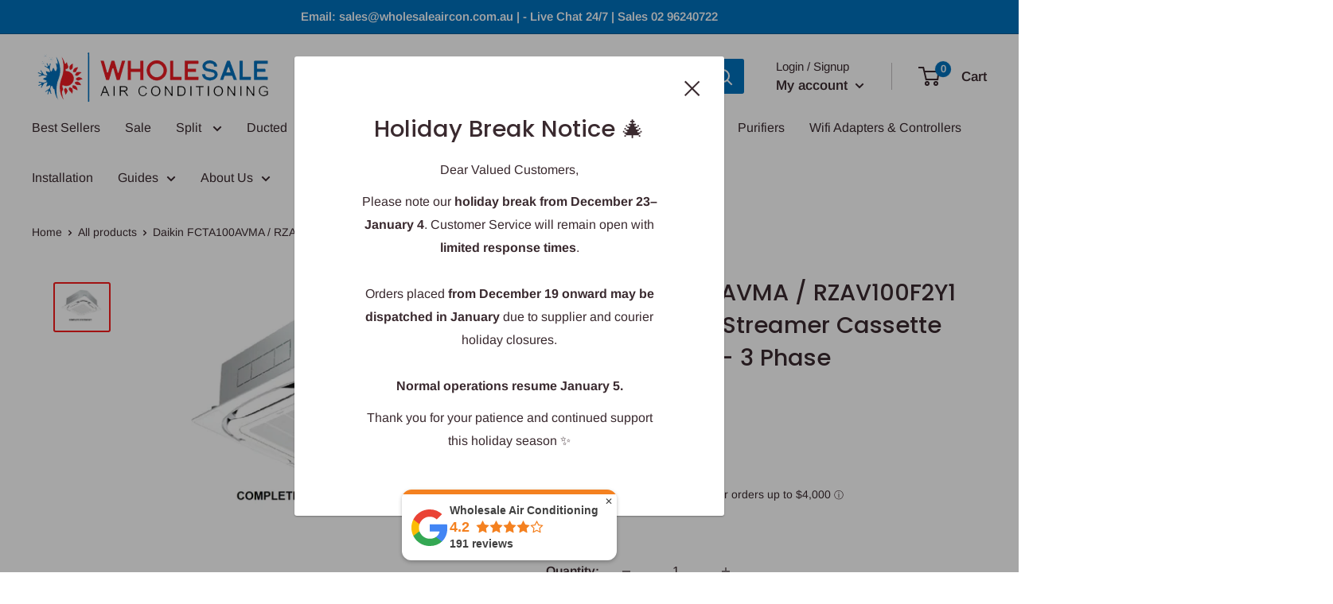

--- FILE ---
content_type: text/plain; charset=utf-8
request_url: https://productoptions.w3apps.co/api/imagecustomizer?productID=9265169826103&shopName=wholesaleaircons&callback=jQuery19103378203834951514_1766859843705&_=1766859843707
body_size: -39
content:
jQuery19103378203834951514_1766859843705("{}")

--- FILE ---
content_type: text/javascript
request_url: https://wholesaleaircon.com.au/cdn/shop/t/2/assets/custom.aio.min.js?v=19276525119120713421676469232
body_size: -503
content:
/*
Generated time: February 15, 2023 13:53
This file was created by the app developer. Feel free to contact the original developer with any questions. It was minified (compressed) by AVADA. AVADA do NOT own this script.
*/


--- FILE ---
content_type: application/javascript; charset=utf-8
request_url: https://wholesaleaircon.com.au/products/daikin-fcta100a-vf2y-10kw-premium-streamer-cassette-reverse-cycle-3-phase.json?callback=jQuery223014210691911627493_1766859843625&_=1766859843626
body_size: 475
content:
/**/jQuery223014210691911627493_1766859843625({"product":{"id":9265169826103,"title":"Daikin FCTA100AVMA \/ RZAV100F2Y1 10kW Premium Streamer Cassette Reverse Cycle – 3 Phase","body_html":"\u003cp\u003e10.0 kW Cooling\u003cbr\u003e10.0 kW Heating\u003c\/p\u003e\n\u003cul\u003e\n\u003cli\u003eDaikin FCTA100A-VF2Y 10kW Premium Streamer Cassette Reverse Cycle – 3 Phase\u003c\/li\u003e\n\u003cli\u003eIncludes Indoor – FCTA100AVMA | Outdoor – RZAV100F2Y1 | 1 Phase\u003c\/li\u003e\n\u003cli\u003eFascia – BYCQ125EAF\u003c\/li\u003e\n\u003cli\u003eWired Controller – BRC1H62W\u003cbr\u003e\u003cbr\u003e\u003ca href=\"https:\/\/commercial.daikin.com.au\/files\/brochures\/PCSAU2313-Daikin-SkyAir-Brochure_LR.pdf\" title=\"Sky Air Brochure\"\u003eSky Air Brochure\u003c\/a\u003e\u003cbr\u003e\n\u003c\/li\u003e\n\u003c\/ul\u003e","vendor":"Daikin","product_type":"","created_at":"2024-03-05T13:05:09+11:00","handle":"daikin-fcta100a-vf2y-10kw-premium-streamer-cassette-reverse-cycle-3-phase","updated_at":"2025-12-28T05:24:06+11:00","published_at":"2024-03-05T13:05:09+11:00","template_suffix":"","published_scope":"web","tags":"cassette, PSC","variants":[{"id":48229148655927,"product_id":9265169826103,"title":"Default Title","price":"4910.00","sku":"FCTA100A-VF2Y","position":1,"compare_at_price":"5319.00","fulfillment_service":"manual","inventory_management":"shopify","option1":"Default Title","option2":null,"option3":null,"created_at":"2024-03-05T13:05:09+11:00","updated_at":"2025-12-28T05:24:06+11:00","taxable":true,"barcode":null,"grams":0,"image_id":null,"weight":0.0,"weight_unit":"kg","requires_shipping":true,"price_currency":"AUD","compare_at_price_currency":"AUD"}],"options":[{"id":11734830252343,"product_id":9265169826103,"name":"Title","position":1,"values":["Default Title"]}],"images":[{"id":44953171919159,"product_id":9265169826103,"position":1,"created_at":"2024-03-05T13:05:11+11:00","updated_at":"2024-03-05T13:05:11+11:00","alt":null,"width":1024,"height":874,"src":"https:\/\/cdn.shopify.com\/s\/files\/1\/0699\/0892\/2679\/files\/DAIKINFCASET_5d8c41a1-fd07-4351-8ac4-8dcde8172492.jpg?v=1709604311","variant_ids":[]}],"image":{"id":44953171919159,"product_id":9265169826103,"position":1,"created_at":"2024-03-05T13:05:11+11:00","updated_at":"2024-03-05T13:05:11+11:00","alt":null,"width":1024,"height":874,"src":"https:\/\/cdn.shopify.com\/s\/files\/1\/0699\/0892\/2679\/files\/DAIKINFCASET_5d8c41a1-fd07-4351-8ac4-8dcde8172492.jpg?v=1709604311","variant_ids":[]}}})

--- FILE ---
content_type: application/javascript; charset=utf-8
request_url: https://wholesaleaircon.com.au/products/daikin-fcta100a-vf2y-10kw-premium-streamer-cassette-reverse-cycle-3-phase.json?callback=jQuery191008345340954386415_1766859849879&_=1766859849880
body_size: 304
content:
/**/jQuery191008345340954386415_1766859849879({"product":{"id":9265169826103,"title":"Daikin FCTA100AVMA \/ RZAV100F2Y1 10kW Premium Streamer Cassette Reverse Cycle – 3 Phase","body_html":"\u003cp\u003e10.0 kW Cooling\u003cbr\u003e10.0 kW Heating\u003c\/p\u003e\n\u003cul\u003e\n\u003cli\u003eDaikin FCTA100A-VF2Y 10kW Premium Streamer Cassette Reverse Cycle – 3 Phase\u003c\/li\u003e\n\u003cli\u003eIncludes Indoor – FCTA100AVMA | Outdoor – RZAV100F2Y1 | 1 Phase\u003c\/li\u003e\n\u003cli\u003eFascia – BYCQ125EAF\u003c\/li\u003e\n\u003cli\u003eWired Controller – BRC1H62W\u003cbr\u003e\u003cbr\u003e\u003ca href=\"https:\/\/commercial.daikin.com.au\/files\/brochures\/PCSAU2313-Daikin-SkyAir-Brochure_LR.pdf\" title=\"Sky Air Brochure\"\u003eSky Air Brochure\u003c\/a\u003e\u003cbr\u003e\n\u003c\/li\u003e\n\u003c\/ul\u003e","vendor":"Daikin","product_type":"","created_at":"2024-03-05T13:05:09+11:00","handle":"daikin-fcta100a-vf2y-10kw-premium-streamer-cassette-reverse-cycle-3-phase","updated_at":"2025-12-28T05:24:10+11:00","published_at":"2024-03-05T13:05:09+11:00","template_suffix":"","published_scope":"web","tags":"cassette, PSC","variants":[{"id":48229148655927,"product_id":9265169826103,"title":"Default Title","price":"4910.00","sku":"FCTA100A-VF2Y","position":1,"compare_at_price":"5319.00","fulfillment_service":"manual","inventory_management":"shopify","option1":"Default Title","option2":null,"option3":null,"created_at":"2024-03-05T13:05:09+11:00","updated_at":"2025-12-28T05:24:10+11:00","taxable":true,"barcode":null,"grams":0,"image_id":null,"weight":0.0,"weight_unit":"kg","requires_shipping":true,"price_currency":"AUD","compare_at_price_currency":"AUD"}],"options":[{"id":11734830252343,"product_id":9265169826103,"name":"Title","position":1,"values":["Default Title"]}],"images":[{"id":44953171919159,"product_id":9265169826103,"position":1,"created_at":"2024-03-05T13:05:11+11:00","updated_at":"2024-03-05T13:05:11+11:00","alt":null,"width":1024,"height":874,"src":"https:\/\/cdn.shopify.com\/s\/files\/1\/0699\/0892\/2679\/files\/DAIKINFCASET_5d8c41a1-fd07-4351-8ac4-8dcde8172492.jpg?v=1709604311","variant_ids":[]}],"image":{"id":44953171919159,"product_id":9265169826103,"position":1,"created_at":"2024-03-05T13:05:11+11:00","updated_at":"2024-03-05T13:05:11+11:00","alt":null,"width":1024,"height":874,"src":"https:\/\/cdn.shopify.com\/s\/files\/1\/0699\/0892\/2679\/files\/DAIKINFCASET_5d8c41a1-fd07-4351-8ac4-8dcde8172492.jpg?v=1709604311","variant_ids":[]}}})

--- FILE ---
content_type: text/javascript
request_url: https://wholesaleaircon.com.au/cdn/shop/t/2/assets/w3-customizer-scripts.aio.min.js?v=151339679347385778671676469233
body_size: -421
content:
/*
Generated time: February 15, 2023 13:53
This file was created by the app developer. Feel free to contact the original developer with any questions. It was minified (compressed) by AVADA. AVADA do NOT own this script.
*/
document.addEventListener("DOMContentLoaded",e=>{var t=document.querySelectorAll(".po-customizer-tabs a");for(i=0;i<t.length;++i)t[i].addEventListener("click",function(e){e.preventDefault(),e.stopPropagation();var e=e.currentTarget,t=e.getAttribute("href"),a=document.querySelector(".existing-slider"),i=document.querySelector(".live-preview-tab");document.querySelectorAll(".po-customizer-tabs a").forEach(e=>e.classList.remove("tab-active")),e.classList.add("tab-active"),"#tab-1"==t?(i.style.display="",a.style.display="none"):(i.style.display="none",a.style.display=""),window.dispatchEvent(new Event("resize"))})});

--- FILE ---
content_type: text/javascript
request_url: https://wholesaleaircon.com.au/cdn/shop/t/2/assets/globo.stores.data.js?v=170937021387246054991682578953
body_size: -259
content:
storesConfig.stores=[{id:94614,shop_id:6880,name:"Unit 2/20  Valediction Drive KINGS PARK NSW 2148",group_id:0,tag:"",address:"unit 2/20 Valediction Road",lag_time:"0",lag_time_unit:"minutes",zipcode:"2148",city:"Kings Park",country:"Australia",country_alter:"",state:"",state_alter:"",latitude:"",longitude:"",phone:"+61473575383",fax:"",email:"",note:"",status:1,picture:"",icon:"",local_delivery:1,allow_pickup:1,allow_date_picker:1,openning_hours:{monday:{workHours:[{start_time:"08:00",end_time:"16:00"}],status:1},tuesday:{workHours:[{start_time:"08:00",end_time:"16:00"}],status:1},wednesday:{workHours:[{start_time:"08:00",end_time:"16:00"}],status:1},thursday:{workHours:[{start_time:"08:00",end_time:"16:00"}],status:1},friday:{workHours:[{start_time:"08:00",end_time:"16:00"}],status:1},saturday:{workHours:[{start_time:"08:00",end_time:"16:00"}],status:0},sunday:{workHours:[{start_time:"08:00",end_time:"16:00"}],status:0}}},{id:94617,shop_id:6880,name:"Victoria Warehouse",group_id:0,tag:"",address:"7/72 Makland Drive",lag_time:"0",lag_time_unit:"minutes",zipcode:"3026",city:"Derrimut",country:"Australia",country_alter:"",state:"",state_alter:"",latitude:"",longitude:"",phone:"+6196862900",fax:"",email:"",note:"",status:1,picture:"",icon:"",local_delivery:1,allow_pickup:1,allow_date_picker:1,openning_hours:{monday:{workHours:[{start_time:"08:00",end_time:"16:00"}],status:1},tuesday:{workHours:[{start_time:"08:00",end_time:"16:00"}],status:1},wednesday:{workHours:[{start_time:"08:00",end_time:"16:00"}],status:1},thursday:{workHours:[{start_time:"08:00",end_time:"16:00"}],status:1},friday:{workHours:[{start_time:"08:00",end_time:"16:00"}],status:1},saturday:{workHours:[{start_time:"08:00",end_time:"16:00"}],status:0},sunday:{workHours:[{start_time:"08:00",end_time:"16:00"}],status:0}}}];
//# sourceMappingURL=/cdn/shop/t/2/assets/globo.stores.data.js.map?v=170937021387246054991682578953


--- FILE ---
content_type: text/plain; charset=utf-8
request_url: https://productoptions.w3apps.co/api/imagecustomizer?productID=9265169826103&shopName=wholesaleaircons&callback=jQuery223014210691911627493_1766859843625&_=1766859843627
body_size: -38
content:
jQuery223014210691911627493_1766859843625("{}")

--- FILE ---
content_type: text/javascript
request_url: https://wholesaleaircon.com.au/cdn/shop/t/2/assets/servicify-asset.aio.min.js?v=79606816277894673741676469232
body_size: -15
content:
/*
Generated time: February 15, 2023 13:53
This file was created by the app developer. Feel free to contact the original developer with any questions. It was minified (compressed) by AVADA. AVADA do NOT own this script.
*/
!function(){var t;t=function(){!async function(){var e,o,n,a=function(t){let e;if(!(e=t?document.querySelector(t):e))for(const n of document.querySelectorAll('form[action*="cart"]')){var o=n.querySelector('button[type="submit"], input[type="submit"]');o&&(e=o)}if(!e)for(const a of document.querySelectorAll("button"))a.textContent.toLowerCase().includes("add to cart")&&!a.classList.contains("no-js")&&(e=a);if(!e)for(const i of document.querySelectorAll("button"))i.textContent.toLowerCase().includes("add to basket")&&!i.classList.contains("no-js")&&(e=i);return e}();try{if(a){let t;ShopifyAnalytics.meta.product?(e=await fetch(`https://servicify-appointments.herokuapp.com/api/products/${ShopifyAnalytics.meta.product.id}/events?variantId=`+ShopifyAnalytics.meta.selectedVariantId),t=await e.json()):ShopifyAnalytics.meta.selectedVariantId&&(o=await fetch(`https://servicify-appointments.herokuapp.com/api/variants/${ShopifyAnalytics.meta.selectedVariantId}/events`),t=await o.json()),t&&t.isActive?(a.setAttribute("data-original-text",a.innerText),a.setAttribute("disabled",!0),a.setAttribute("data-servicify-atc",!0),a.innerText="Loading Available Slots",(n=function(t){let e=document.querySelector(t);if(!e)for(const o of document.querySelectorAll("button"))o.textContent.toLowerCase().includes("buy now")&&!o.classList.contains("no-js")&&(e=o);if(!e)for(const n of document.querySelectorAll("button"))n.textContent.toLowerCase().includes("buy it now")&&!n.classList.contains("no-js")&&(e=n);return e=e||document.querySelector(".shopify-payment-button")}())&&(n.style.display="none")):console.log("This product does not have an event associated with it.")}else console.log("No add to cart button found.");window.SERVICIFY_HAS_UPDATED_BUTTON=!0}catch(t){console.log("Servicify: Caught an error when trying to determine the event. This error was caught so it should not affect other 3rd party apps on this page.",t)}}()},"complete"===document.readyState||"interactive"===document.readyState?setTimeout(t,1):document.addEventListener("DOMContentLoaded",t)}();

--- FILE ---
content_type: text/plain; charset=utf-8
request_url: https://productoptions.w3apps.co/api/imagecustomizer?productID=9265169826103&shopName=wholesaleaircons&callback=jQuery191008345340954386415_1766859849879&_=1766859849881
body_size: -38
content:
jQuery191008345340954386415_1766859849879("{}")

--- FILE ---
content_type: application/javascript; charset=utf-8
request_url: https://wholesaleaircon.com.au/products/daikin-fcta100a-vf2y-10kw-premium-streamer-cassette-reverse-cycle-3-phase.json?callback=jQuery19103378203834951514_1766859843705&_=1766859843706
body_size: 449
content:
/**/jQuery19103378203834951514_1766859843705({"product":{"id":9265169826103,"title":"Daikin FCTA100AVMA \/ RZAV100F2Y1 10kW Premium Streamer Cassette Reverse Cycle – 3 Phase","body_html":"\u003cp\u003e10.0 kW Cooling\u003cbr\u003e10.0 kW Heating\u003c\/p\u003e\n\u003cul\u003e\n\u003cli\u003eDaikin FCTA100A-VF2Y 10kW Premium Streamer Cassette Reverse Cycle – 3 Phase\u003c\/li\u003e\n\u003cli\u003eIncludes Indoor – FCTA100AVMA | Outdoor – RZAV100F2Y1 | 1 Phase\u003c\/li\u003e\n\u003cli\u003eFascia – BYCQ125EAF\u003c\/li\u003e\n\u003cli\u003eWired Controller – BRC1H62W\u003cbr\u003e\u003cbr\u003e\u003ca href=\"https:\/\/commercial.daikin.com.au\/files\/brochures\/PCSAU2313-Daikin-SkyAir-Brochure_LR.pdf\" title=\"Sky Air Brochure\"\u003eSky Air Brochure\u003c\/a\u003e\u003cbr\u003e\n\u003c\/li\u003e\n\u003c\/ul\u003e","vendor":"Daikin","product_type":"","created_at":"2024-03-05T13:05:09+11:00","handle":"daikin-fcta100a-vf2y-10kw-premium-streamer-cassette-reverse-cycle-3-phase","updated_at":"2025-12-28T05:24:04+11:00","published_at":"2024-03-05T13:05:09+11:00","template_suffix":"","published_scope":"web","tags":"cassette, PSC","variants":[{"id":48229148655927,"product_id":9265169826103,"title":"Default Title","price":"4910.00","sku":"FCTA100A-VF2Y","position":1,"compare_at_price":"5319.00","fulfillment_service":"manual","inventory_management":"shopify","option1":"Default Title","option2":null,"option3":null,"created_at":"2024-03-05T13:05:09+11:00","updated_at":"2025-12-28T05:24:04+11:00","taxable":true,"barcode":null,"grams":0,"image_id":null,"weight":0.0,"weight_unit":"kg","requires_shipping":true,"price_currency":"AUD","compare_at_price_currency":"AUD"}],"options":[{"id":11734830252343,"product_id":9265169826103,"name":"Title","position":1,"values":["Default Title"]}],"images":[{"id":44953171919159,"product_id":9265169826103,"position":1,"created_at":"2024-03-05T13:05:11+11:00","updated_at":"2024-03-05T13:05:11+11:00","alt":null,"width":1024,"height":874,"src":"https:\/\/cdn.shopify.com\/s\/files\/1\/0699\/0892\/2679\/files\/DAIKINFCASET_5d8c41a1-fd07-4351-8ac4-8dcde8172492.jpg?v=1709604311","variant_ids":[]}],"image":{"id":44953171919159,"product_id":9265169826103,"position":1,"created_at":"2024-03-05T13:05:11+11:00","updated_at":"2024-03-05T13:05:11+11:00","alt":null,"width":1024,"height":874,"src":"https:\/\/cdn.shopify.com\/s\/files\/1\/0699\/0892\/2679\/files\/DAIKINFCASET_5d8c41a1-fd07-4351-8ac4-8dcde8172492.jpg?v=1709604311","variant_ids":[]}}})

--- FILE ---
content_type: text/javascript
request_url: https://cdn.starapps.studio/apps/vsk/wholesaleaircons/data.js
body_size: 12568
content:
"use strict";"undefined"==typeof window.starapps_data&&(window.starapps_data={}),"undefined"==typeof window.starapps_data.product_groups&&(window.starapps_data.product_groups=[{"id":4261977,"products_preset_id":858398,"collections_swatch":"first_product_image","group_name":"2 Piece Construction Inverter M Series","option_name":"Size","collections_preset_id":858406,"display_position":"top","products_swatch":"first_product_image","mobile_products_preset_id":858398,"mobile_products_swatch":"first_product_image","mobile_collections_preset_id":858406,"mobile_collections_swatch":"first_product_image","same_products_preset_for_mobile":true,"same_collections_preset_for_mobile":true,"option_values":[{"id":8069983011127,"option_value":"10.0kW","handle":"mitsubishi-electric-peams100haavkit-10-0kw-ducted-air-conditioner-system-1-phase","published":true,"swatch_src":null,"swatch_value":null},{"id":8069983076663,"option_value":"12.5kW","handle":"mitsubishi-electric-peams125haavkit-12-5kw-ducted-air-conditioner-system-1-phase","published":true,"swatch_src":null,"swatch_value":null},{"id":8069983142199,"option_value":"13.5kW","handle":"mitsubishi-electric-peams140haavkit-13-5kw-ducted-air-conditioner-system-1-phase","published":true,"swatch_src":null,"swatch_value":null}]},{"id":4261986,"products_preset_id":858398,"collections_swatch":"first_product_image","group_name":"2 Piece Construction Inverter ZM Series 1 Phase","option_name":"Size","collections_preset_id":858406,"display_position":"top","products_swatch":"first_product_image","mobile_products_preset_id":858398,"mobile_products_swatch":"first_product_image","mobile_collections_preset_id":858406,"mobile_collections_swatch":"first_product_image","same_products_preset_for_mobile":true,"same_collections_preset_for_mobile":true,"option_values":[{"id":8069982585143,"option_value":"10.0kW","handle":"mitsubishi-electric-peam100haavkit-10-0kw-ducted-air-conditioner-system-1-phase","published":true,"swatch_src":null,"swatch_value":null},{"id":8069982716215,"option_value":"12.5kW","handle":"mitsubishi-electric-peam125haavkit-12-5-kw-ducted-air-conditioner-system-1-phase","published":true,"swatch_src":null,"swatch_value":null},{"id":8069982880055,"option_value":"14.0kW","handle":"mitsubishi-electric-peam140haavkit-14-0-kw-ducted-air-conditioner-system-1-phase","published":true,"swatch_src":null,"swatch_value":null}]},{"id":4261989,"products_preset_id":858398,"collections_swatch":"first_product_image","group_name":"2 Piece Construction Inverter ZM Series 3 Phase","option_name":"","collections_preset_id":858406,"display_position":"top","products_swatch":"first_product_image","mobile_products_preset_id":858398,"mobile_products_swatch":"first_product_image","mobile_collections_preset_id":858406,"mobile_collections_swatch":"first_product_image","same_products_preset_for_mobile":true,"same_collections_preset_for_mobile":true,"option_values":[{"id":8069982617911,"option_value":"10.0kW","handle":"mitsubishi-electric-peam100haaykit-10-kw-ducted-air-conditioner-system-3-phase","published":true,"swatch_src":null,"swatch_value":null},{"id":8069982748983,"option_value":"12.5kW","handle":"mitsubishi-electric-peam125haaykit-12-5-kw-ducted-air-conditioner-system-3-phase","published":true,"swatch_src":null,"swatch_value":null},{"id":8069982912823,"option_value":"14.0kW","handle":"mitsubishi-electric-peam140haaykit-14-0-kw-ducted-air-conditioner-system-3-phase","published":true,"swatch_src":null,"swatch_value":null}]},{"id":4260199,"products_preset_id":858398,"collections_swatch":"first_product_image","group_name":"Actron Air","option_name":"Size","collections_preset_id":858406,"display_position":"top","products_swatch":"first_product_image","mobile_products_preset_id":858398,"mobile_products_swatch":"first_product_image","mobile_collections_preset_id":858406,"mobile_collections_swatch":"first_product_image","same_products_preset_for_mobile":true,"same_collections_preset_for_mobile":true,"option_values":[{"id":8069905645879,"option_value":"2.65kW","handle":"actronair-serene-2-wre-026cs-wrc-026cs-2-65kw-inverter-split-system-air-conditioner-single-phase","published":false,"swatch_src":null,"swatch_value":null},{"id":8069905744183,"option_value":"3.5kW","handle":"actronair-serene-2-wre-035cs-wrc-035cs-3-5kw-inverter-split-system-air-conditioner-single-phase","published":false,"swatch_src":null,"swatch_value":null},{"id":8069905842487,"option_value":"5.0kW","handle":"actronair-serene-2-wre-050cs-wrc-050cs-5-0kw-inverter-split-system-air-conditioner-single-phase","published":false,"swatch_src":null,"swatch_value":null},{"id":8069905908023,"option_value":"7.2kW","handle":"actronair-serene-2-wre-072cs-wrc-072cs-7-2kw-inverter-split-system-air-conditioner","published":true,"swatch_src":null,"swatch_value":null},{"id":8069906006327,"option_value":"8.5kW","handle":"actronair-serene-2-wre-085cs-wrc-085cs-8-5kw-inverter-split-system-air-conditioner-single-phase","published":false,"swatch_src":null,"swatch_value":null}]},{"id":5633698,"products_preset_id":858404,"collections_swatch":"first_product_image","group_name":"Air Diverter Magnetic","option_name":"Size","collections_preset_id":858406,"display_position":"top","products_swatch":"first_product_image","mobile_products_preset_id":858404,"mobile_products_swatch":"first_product_image","mobile_collections_preset_id":858406,"mobile_collections_swatch":"first_product_image","same_products_preset_for_mobile":true,"same_collections_preset_for_mobile":true,"option_values":[{"id":10134925148471,"option_value":"","handle":"air-diverter-magnetic-5-blade-468w-x-489h","published":true,"swatch_src":null,"swatch_value":null},{"id":10134925574455,"option_value":"","handle":"air-diverter-magnetic-6-blade-528w-x-546h","published":true,"swatch_src":null,"swatch_value":null},{"id":10134926000439,"option_value":"","handle":"air-diverter-magnetic-6-blade-608w-x-540h","published":true,"swatch_src":null,"swatch_value":null},{"id":10134926917943,"option_value":"","handle":"air-diverter-magnetic-7-blade-608h-x-600h","published":true,"swatch_src":null,"swatch_value":null},{"id":10134927671607,"option_value":"","handle":"air-diverter-magnetic-6-blade-528w-x-546h-disassembled","published":true,"swatch_src":null,"swatch_value":null},{"id":10134928359735,"option_value":"","handle":"air-diverter-magnetic-6-blade-608w-x-540h-disassembled","published":true,"swatch_src":null,"swatch_value":null},{"id":10134928752951,"option_value":"","handle":"air-diverter-magnetic-7-blade-608w-x-600h-disassembled","published":true,"swatch_src":null,"swatch_value":null},{"id":10134928818487,"option_value":"","handle":"air-diverter-magnetic-8-blade-700w-x-712h-disassembled","published":true,"swatch_src":null,"swatch_value":null}]},{"id":5633895,"products_preset_id":858404,"collections_swatch":"first_product_image","group_name":"AirTouch 2 Plus Kit (up to 16 Zones)","option_name":"Brands","collections_preset_id":858406,"display_position":"top","products_swatch":"first_product_image","mobile_products_preset_id":858404,"mobile_products_swatch":"first_product_image","mobile_collections_preset_id":858406,"mobile_collections_swatch":"first_product_image","same_products_preset_for_mobile":true,"same_collections_preset_for_mobile":true,"option_values":[{"id":10135285367095,"option_value":"","handle":"airtouch-2-plus-kit-up-to-16-zones-for-samsung","published":true,"swatch_src":null,"swatch_value":null},{"id":10135257186615,"option_value":"","handle":"airtouch-2-plus-kit-up-to-16-zones-for-midea-carrier-rinnai-haier-gree","published":true,"swatch_src":null,"swatch_value":null},{"id":10135388553527,"option_value":"","handle":"airtouch-2-plus-kit-up-to-16-zones-for-daikin","published":true,"swatch_src":null,"swatch_value":null},{"id":10135393534263,"option_value":"","handle":"airtouch-2-plus-kit-up-to-16-zones-for-panasonic","published":true,"swatch_src":null,"swatch_value":null},{"id":10135452385591,"option_value":"","handle":"airtouch-2-plus-kit-up-to-16-zones-for-mitsubishi-electric","published":true,"swatch_src":null,"swatch_value":null},{"id":10135400448311,"option_value":"","handle":"airtouch-2-plus-kit-up-to-16-zones-for-fujitsu","published":true,"swatch_src":null,"swatch_value":null},{"id":10135469621559,"option_value":"","handle":"airtouch-2-plus-kit-up-to-16-zones-for-hitachi","published":true,"swatch_src":null,"swatch_value":null},{"id":10135442915639,"option_value":"","handle":"airtouch-2-plus-kit-up-to-16-zones-for-mitsubishi-heavy-industries","published":true,"swatch_src":null,"swatch_value":null},{"id":10135467983159,"option_value":"","handle":"airtouch-2-plus-kit-up-to-16-zones-for-lg","published":true,"swatch_src":null,"swatch_value":null},{"id":10135466082615,"option_value":"","handle":"airtouch-2-plus-kit-up-to-16-zones-for-toshiba","published":true,"swatch_src":null,"swatch_value":null}]},{"id":5633892,"products_preset_id":858404,"collections_swatch":"first_product_image","group_name":"AirTouch 2 Plus Kit (up to 8 Zones)","option_name":"Brands","collections_preset_id":858406,"display_position":"top","products_swatch":"first_product_image","mobile_products_preset_id":858404,"mobile_products_swatch":"first_product_image","mobile_collections_preset_id":858406,"mobile_collections_swatch":"first_product_image","same_products_preset_for_mobile":true,"same_collections_preset_for_mobile":true,"option_values":[{"id":10135248142647,"option_value":"","handle":"airtouch-2-plus-kit-up-to-8-zones-for-midea","published":true,"swatch_src":null,"swatch_value":null},{"id":10135322394935,"option_value":"","handle":"airtouch-2-plus-kit-up-to-8-zones-for-samsung","published":true,"swatch_src":null,"swatch_value":null},{"id":10135384588599,"option_value":"","handle":"airtouch-2-plus-kit-up-to-8-zones-for-daikin","published":true,"swatch_src":null,"swatch_value":null},{"id":10135392321847,"option_value":"","handle":"airtouch-2-plus-kit-up-to-8-zones-for-daikin-1","published":true,"swatch_src":null,"swatch_value":null},{"id":10135396286775,"option_value":"","handle":"airtouch-2-plus-kit-up-to-8-zones-for-fujitsu","published":true,"swatch_src":null,"swatch_value":null},{"id":10135439376695,"option_value":"","handle":"airtouch-2-plus-kit-up-to-8-zones-for-mitsubishi-heavy-industries","published":true,"swatch_src":null,"swatch_value":null},{"id":10135449927991,"option_value":"","handle":"airtouch-2-plus-kit-up-to-8-zones-for-mitsubishi-electric","published":true,"swatch_src":null,"swatch_value":null},{"id":10135455138103,"option_value":"","handle":"airtouch-2-plus-kit-up-to-8-zones-for-toshiba","published":true,"swatch_src":null,"swatch_value":null},{"id":10135467262263,"option_value":"","handle":"airtouch-2-plus-kit-up-to-8-zones-for-lg","published":true,"swatch_src":null,"swatch_value":null},{"id":10135468704055,"option_value":"","handle":"airtouch-2-plus-kit-up-to-8-zones-for-hitachi","published":true,"swatch_src":null,"swatch_value":null}]},{"id":4260368,"products_preset_id":858398,"collections_swatch":"first_product_image","group_name":"Avanti Plus Series","option_name":"Size","collections_preset_id":858406,"display_position":"top","products_swatch":"first_product_image","mobile_products_preset_id":858398,"mobile_products_swatch":"first_product_image","mobile_collections_preset_id":858406,"mobile_collections_swatch":"first_product_image","same_products_preset_for_mobile":true,"same_collections_preset_for_mobile":true,"option_values":[{"id":8069985599799,"option_value":"2.0kW","handle":"mitsubishiheavyindustries-avanti-srk20zsxa-w","published":false,"swatch_src":null,"swatch_value":null},{"id":8069985501495,"option_value":"2.5kW","handle":"mitsubishiheavyindustries-avanti-srk25zsxa","published":false,"swatch_src":null,"swatch_value":null},{"id":8069985665335,"option_value":"3.5kW","handle":"mitsubishiheavyindustries-avanti-srk35zsxa-w","published":false,"swatch_src":null,"swatch_value":null},{"id":8069985698103,"option_value":"5.0kW","handle":"mitsubishiheavyindustries-avanti-srk50zsxa-w","published":false,"swatch_src":null,"swatch_value":null},{"id":8069985730871,"option_value":"6.0kW","handle":"mitsubishiheavyindustries-avanti-srk60zsxa","published":false,"swatch_src":null,"swatch_value":null}]},{"id":4260334,"products_preset_id":858398,"collections_swatch":"first_product_image","group_name":"Avanti Series","option_name":"Size","collections_preset_id":858406,"display_position":"top","products_swatch":"first_product_image","mobile_products_preset_id":858398,"mobile_products_swatch":"first_product_image","mobile_collections_preset_id":858406,"mobile_collections_swatch":"first_product_image","same_products_preset_for_mobile":true,"same_collections_preset_for_mobile":true,"option_values":[{"id":8069985337655,"option_value":"2.0kW","handle":"mitsubishiheavyindustries-avanti-srk20zsa-w","published":false,"swatch_src":null,"swatch_value":null},{"id":8069985304887,"option_value":"2.5kW","handle":"mitsubishiheavyindustries-avanti-srk25zsa-w","published":false,"swatch_src":null,"swatch_value":null},{"id":8069985370423,"option_value":"3.5kW","handle":"mitsubishiheavyindustries-avanti-srk35zsa-w","published":false,"swatch_src":null,"swatch_value":null},{"id":8069985403191,"option_value":"5.0kW","handle":"mitsubishiheavyindustries-avanti-srk50zsa-w","published":false,"swatch_src":null,"swatch_value":null}]},{"id":4260378,"products_preset_id":858398,"collections_swatch":"first_product_image","group_name":"Bedarra Series","option_name":"Size","collections_preset_id":858406,"display_position":"top","products_swatch":"first_product_image","mobile_products_preset_id":858398,"mobile_products_swatch":"first_product_image","mobile_collections_preset_id":858406,"mobile_collections_swatch":"first_product_image","same_products_preset_for_mobile":true,"same_collections_preset_for_mobile":true,"option_values":[{"id":8070001852727,"option_value":"2.5kW","handle":"samsung-ar09axhq-2-5kw-bedarra-wall-mounted-split-system-air-conditioner-r32","published":false,"swatch_src":null,"swatch_value":null}]},{"id":4260372,"products_preset_id":858398,"collections_swatch":"first_product_image","group_name":"Bronte Series","option_name":"Size","collections_preset_id":858406,"display_position":"top","products_swatch":"first_product_image","mobile_products_preset_id":858398,"mobile_products_swatch":"first_product_image","mobile_collections_preset_id":858406,"mobile_collections_swatch":"first_product_image","same_products_preset_for_mobile":true,"same_collections_preset_for_mobile":true,"option_values":[{"id":8069985829175,"option_value":"6.3kW","handle":"mitsubishi-heavy-industries-bronte-srk63zra-w-6-3kw-reverse-cycle-split-system-airconditioner","published":false,"swatch_src":null,"swatch_value":null},{"id":8069985894711,"option_value":"7.1kW","handle":"mitsubishi-heavy-industries-bronte-srk71zra-w-7-1kw-reverse-cycle-split-system","published":false,"swatch_src":null,"swatch_value":null},{"id":8069985927479,"option_value":"8.0kW","handle":"mitsubishi-heavy-industries-srk80zra-w","published":false,"swatch_src":null,"swatch_value":null},{"id":8069985960247,"option_value":"9.5kW","handle":"mitsubishiheavyindustries-bronte-srk95zra-w","published":false,"swatch_src":null,"swatch_value":null},{"id":8069985763639,"option_value":"10.0kW","handle":"mitsubishi-heavy-industries-bronte-srk100avnawzr-10-0kw-reverse-cycle-split-system-air-conditioner-1-phase","published":false,"swatch_src":null,"swatch_value":null}]},{"id":4262781,"products_preset_id":858398,"collections_swatch":"first_product_image","group_name":"Ceiling Concealed Inverter M Series","option_name":"Size","collections_preset_id":858406,"display_position":"top","products_swatch":"first_product_image","mobile_products_preset_id":858398,"mobile_products_swatch":"first_product_image","mobile_collections_preset_id":858406,"mobile_collections_swatch":"first_product_image","same_products_preset_for_mobile":true,"same_collections_preset_for_mobile":true,"option_values":[{"id":8069982945591,"option_value":"10.0kW","handle":"mitsubishi-electric-peams100gaavkit-10-0kw-ducted-air-conditioner-system-1-phase","published":true,"swatch_src":null,"swatch_value":null},{"id":8069983043895,"option_value":"12.5kW","handle":"mitsubishi-electric-peams125gaavkit-12-5kw-ducted-air-conditioner-system-1-phase","published":true,"swatch_src":null,"swatch_value":null},{"id":8069983109431,"option_value":"14.0kW","handle":"mitsubishi-electric-peams140gaavkit-14-0kw-ducted-air-conditioner-system-1-phase","published":true,"swatch_src":null,"swatch_value":null}]},{"id":4307137,"products_preset_id":858398,"collections_swatch":"first_product_image","group_name":"Ceiling Concealed Power Inverter ZM Series 1 Phase","option_name":"Size","collections_preset_id":858406,"display_position":"top","products_swatch":"first_product_image","mobile_products_preset_id":858398,"mobile_products_swatch":"first_product_image","mobile_collections_preset_id":858406,"mobile_collections_swatch":"first_product_image","same_products_preset_for_mobile":true,"same_collections_preset_for_mobile":true,"option_values":[{"id":8069982486839,"option_value":"10.0kW","handle":"mitsubishi-electric-peam100gaavkit-10-0kw-ducted-air-conditioner-system-1-phase","published":true,"swatch_src":null,"swatch_value":null},{"id":8069982650679,"option_value":"12.5kW","handle":"mitsubishi-electric-peam125gaavkit-12-5kw-ducted-air-conditioner-system-1-phase","published":true,"swatch_src":null,"swatch_value":null},{"id":8069982814519,"option_value":"14.0kW","handle":"mitsubishi-electric-peam140gaavkit-14-0kw-ducted-air-conditioner-system-1-phase","published":true,"swatch_src":null,"swatch_value":null}]},{"id":4307139,"products_preset_id":858398,"collections_swatch":"first_product_image","group_name":"Ceiling Concealed Power Inverter ZM Series 3 Phase","option_name":"","collections_preset_id":858406,"display_position":"top","products_swatch":"first_product_image","mobile_products_preset_id":858398,"mobile_products_swatch":"first_product_image","mobile_collections_preset_id":858406,"mobile_collections_swatch":"first_product_image","same_products_preset_for_mobile":true,"same_collections_preset_for_mobile":true,"option_values":[{"id":8069982519607,"option_value":"10.0kW","handle":"mitsubishi-electric-peam100gaaykit-10-0kw-ducted-air-conditioner-system-3-phase","published":true,"swatch_src":null,"swatch_value":null},{"id":8069982683447,"option_value":"12.5kW","handle":"mitsubishi-electric-peam125gaaykit-12-5kw-ducted-air-conditioner-system-3-phase","published":true,"swatch_src":null,"swatch_value":null},{"id":8069982847287,"option_value":"14.0kW","handle":"mitsubishi-electric-peam140gaaykit-14-0kw-ducted-air-conditioner-system-3-phase","published":true,"swatch_src":null,"swatch_value":null}]},{"id":4260352,"products_preset_id":858398,"collections_swatch":"first_product_image","group_name":"Ciara Series","option_name":"Size","collections_preset_id":858406,"display_position":"top","products_swatch":"first_product_image","mobile_products_preset_id":858398,"mobile_products_swatch":"first_product_image","mobile_collections_preset_id":858406,"mobile_collections_swatch":"first_product_image","same_products_preset_for_mobile":true,"same_collections_preset_for_mobile":true,"option_values":[{"id":8988139782455,"option_value":"1.5kW","handle":"mitsubishi-heavy-industries-ciara-series-1-5kw-reverse-cycle-split-system-dxk05ztla-wf","published":true,"swatch_src":null,"swatch_value":null},{"id":8988154233143,"option_value":"2.0kW","handle":"mitsubishi-heavy-industries-ciara-series-2-0kw-reverse-cycle-split-system-dxk07ztla-wf","published":true,"swatch_src":null,"swatch_value":null},{"id":8988156657975,"option_value":"2.5kW","handle":"mitsubishi-heavy-industries-ciara-series-2-5kw-reverse-cycle-split-system-dxk09ztla-wf","published":true,"swatch_src":null,"swatch_value":null},{"id":8988160131383,"option_value":"3.3kW","handle":"mitsubishi-heavy-industries-ciara-series-3-3kw-reverse-cycle-split-system-dxk12ztla-wf","published":true,"swatch_src":null,"swatch_value":null},{"id":8988165669175,"option_value":"5.0kW","handle":"mitsubishi-heavy-industries-ciara-series-1-5kw-reverse-cycle-split-system-dxk18ztla-wf","published":true,"swatch_src":null,"swatch_value":null},{"id":8988168192311,"option_value":"6.3kW","handle":"mitsubishi-heavy-industries-ciara-series-6-3kw-reverse-cycle-split-system-dxk21ztla-wf","published":true,"swatch_src":null,"swatch_value":null},{"id":8988172058935,"option_value":"7.1kW","handle":"mitsubishi-heavy-industries-ciara-series-7-1kw-reverse-cycle-split-system-dxk24ztla-wf","published":true,"swatch_src":null,"swatch_value":null}]},{"id":4261968,"products_preset_id":858398,"collections_swatch":"first_product_image","group_name":"Daikin Bulkhead Ducted Air Conditioners","option_name":"Size","collections_preset_id":858406,"display_position":"top","products_swatch":"first_product_image","mobile_products_preset_id":858398,"mobile_products_swatch":"first_product_image","mobile_collections_preset_id":858406,"mobile_collections_swatch":"first_product_image","same_products_preset_for_mobile":true,"same_collections_preset_for_mobile":true,"option_values":[{"id":8069911413047,"option_value":"3.5kW","handle":"daikin-bulkhead-ducted-system-fdxs35lvma-rxs35lbvma-1-phase","published":true,"swatch_src":null,"swatch_value":null},{"id":8069911609655,"option_value":"5.0kW","handle":"daikin-bulkhead-ducted-system-fdxs60lvma-rxs60lbvma-1-phase","published":true,"swatch_src":null,"swatch_value":null}]},{"id":4243509,"products_preset_id":858398,"collections_swatch":"first_product_image","group_name":"Daikin Cora","option_name":"Size","collections_preset_id":858406,"display_position":"top","products_swatch":"first_product_image","mobile_products_preset_id":858398,"mobile_products_swatch":"first_product_image","mobile_collections_preset_id":858406,"mobile_collections_swatch":"first_product_image","same_products_preset_for_mobile":true,"same_collections_preset_for_mobile":true,"option_values":[{"id":8069913837879,"option_value":"2.0kW","handle":"daikin-cora-2-0kw-reverse-cycle-split-system-air-conditioner","published":true,"swatch_src":null,"swatch_value":null},{"id":8069913772343,"option_value":"2.5kW","handle":"daikin-cora-2-5kw-reverse-cycle-split-system-air-conditioner","published":true,"swatch_src":null,"swatch_value":null},{"id":8069913870647,"option_value":"3.5kW","handle":"daikin-cora-3-5kw-reverse-cycle-split-system","published":true,"swatch_src":null,"swatch_value":null},{"id":8069913903415,"option_value":"4.6kW","handle":"daikin-cora-4-6kw-reverse-cycle-split-system","published":true,"swatch_src":null,"swatch_value":null},{"id":8069914001719,"option_value":"5.0kW","handle":"daikin-cora-5-0kw-reverse-cycle-split-system","published":true,"swatch_src":null,"swatch_value":null},{"id":8069914067255,"option_value":"6.0kW","handle":"daikin-cora-ftxv60wvma-6-0kw-reverse-cycle-split-system-air-conditioner","published":true,"swatch_src":null,"swatch_value":null},{"id":8069914394935,"option_value":"7.1kW","handle":"daikin-cora-ftxv71-7-1kw-reverse-cycle-split-system-air-conditioner","published":true,"swatch_src":null,"swatch_value":null}]},{"id":4264412,"products_preset_id":858398,"collections_swatch":"first_product_image","group_name":"Daikin Inverter Ducted Air Conditioner- 3 Phase","option_name":"Size","collections_preset_id":858406,"display_position":"top","products_swatch":"first_product_image","mobile_products_preset_id":858398,"mobile_products_swatch":"first_product_image","mobile_collections_preset_id":858406,"mobile_collections_swatch":"first_product_image","same_products_preset_for_mobile":true,"same_collections_preset_for_mobile":true,"option_values":[{"id":8069922914615,"option_value":"10.0kW","handle":"daikin-inverter-ducted-system-fdyan100av1-rza100cy1-3-phase","published":true,"swatch_src":null,"swatch_value":null},{"id":8069923045687,"option_value":"12.5kW","handle":"daikin-inverter-ducted-system-fdyan125av1-rza125cy1-3-phase","published":true,"swatch_src":null,"swatch_value":null}]},{"id":4261971,"products_preset_id":858398,"collections_swatch":"first_product_image","group_name":"Daikin Inverter Ducted System-1 Phase","option_name":"Size","collections_preset_id":858406,"display_position":"top","products_swatch":"first_product_image","mobile_products_preset_id":858398,"mobile_products_swatch":"first_product_image","mobile_collections_preset_id":858406,"mobile_collections_swatch":"first_product_image","same_products_preset_for_mobile":true,"same_collections_preset_for_mobile":true,"option_values":[{"id":8069923307831,"option_value":"6.0kW","handle":"daikin-inverter-ducted-system-fdyan60av1-rza60cv1-1-phase","published":true,"swatch_src":null,"swatch_value":null},{"id":8069923406135,"option_value":"7.1kW","handle":"daikin-inverter-ducted-system-fdyan71av1-rza71cv1-1-phase","published":true,"swatch_src":null,"swatch_value":null},{"id":8069923569975,"option_value":"8.5kW","handle":"daikin-inverter-ducted-system-fdyan85av1-rza85cv1-1-phase","published":true,"swatch_src":null,"swatch_value":null},{"id":8069922849079,"option_value":"10.0kW","handle":"daikin-inverter-ducted-system-fdyan100av1-rza100cv1-1-phase","published":true,"swatch_src":null,"swatch_value":null},{"id":8069923012919,"option_value":"12.5kW","handle":"daikin-inverter-ducted-system-fdyan125av1-rza125cv1-1-phase","published":true,"swatch_src":null,"swatch_value":null},{"id":8069923111223,"option_value":"14.0kW","handle":"daikin-inverter-ducted-system-fdyan140av1-rza140cv1-1-phase","published":true,"swatch_src":null,"swatch_value":null},{"id":8069923209527,"option_value":"16.0kW","handle":"daikin-inverter-ducted-system-fdyan160av1-rza160cv1-1-phase","published":true,"swatch_src":null,"swatch_value":null}]},{"id":4264399,"products_preset_id":858398,"collections_swatch":"first_product_image","group_name":"Daikin Inverter Ducted System-3 Phase","option_name":"Size","collections_preset_id":858406,"display_position":"top","products_swatch":"first_product_image","mobile_products_preset_id":858398,"mobile_products_swatch":"first_product_image","mobile_collections_preset_id":858406,"mobile_collections_swatch":"first_product_image","same_products_preset_for_mobile":true,"same_collections_preset_for_mobile":true,"option_values":[{"id":8069923471671,"option_value":"7.1kW","handle":"daikin-inverter-ducted-system-fdyan71av1-rza71cy1-3-phase","published":true,"swatch_src":null,"swatch_value":null},{"id":8069923701047,"option_value":"8.5kW","handle":"daikin-inverter-ducted-system-fdyan85av1-rza85cy1-3-phase","published":true,"swatch_src":null,"swatch_value":null},{"id":8069923176759,"option_value":"14.0kW","handle":"daikin-inverter-ducted-system-fdyan140av1-rza140cy1-3-phase","published":true,"swatch_src":null,"swatch_value":null},{"id":8069923275063,"option_value":"16.0kW","handle":"daikin-inverter-ducted-system-fdyan160av1-rza160cy1-3-phase","published":true,"swatch_src":null,"swatch_value":null},{"id":8069923799351,"option_value":"18.0kW","handle":"daikin-inverter-ducted-system-fdyqn180lcv1-rzq180my1-3-phase","published":true,"swatch_src":null,"swatch_value":null},{"id":8069923864887,"option_value":"20.0kW","handle":"daikin-inverter-ducted-system-fdyqn200lcv1-rzq200my1-3-phase","published":true,"swatch_src":null,"swatch_value":null},{"id":8069923930423,"option_value":"25.0kW","handle":"daikin-inverter-ducted-system-fdyqn250lbv1-rzq250ly1-3-phase","published":true,"swatch_src":null,"swatch_value":null}]},{"id":4260231,"products_preset_id":858398,"collections_swatch":"first_product_image","group_name":"Daikin Lite Series","option_name":"Size","collections_preset_id":858406,"display_position":"top","products_swatch":"first_product_image","mobile_products_preset_id":858398,"mobile_products_swatch":"first_product_image","mobile_collections_preset_id":858406,"mobile_collections_swatch":"first_product_image","same_products_preset_for_mobile":true,"same_collections_preset_for_mobile":true,"option_values":[{"id":8069923995959,"option_value":"2.0kW","handle":"daikin-lite-ftxf20wvma-2-0kw-reverse-cycle-split-system-air-conditioner","published":true,"swatch_src":null,"swatch_value":null},{"id":8069924061495,"option_value":"2.5kW","handle":"daikin-lite-ftxf25tvma-2-5kw-reverse-cycle-split-system-air-conditioner","published":true,"swatch_src":null,"swatch_value":null},{"id":8069924192567,"option_value":"3.5kW","handle":"daikin-lite-ftxf35wvma-3-5kw-reverse-cycle-split-system-air-conditioner","published":true,"swatch_src":null,"swatch_value":null},{"id":8069924290871,"option_value":"4.6kW","handle":"daikin-lite-ftxf46wvma-4-6kw-reverse-cycle-split-system-air-conditioner","published":true,"swatch_src":null,"swatch_value":null},{"id":8069924323639,"option_value":"5.0kW","handle":"daikin-lite-ftxf50wvma","published":true,"swatch_src":null,"swatch_value":null},{"id":8069924356407,"option_value":"6.0kW","handle":"daikin-lite-ftxf60tvma-6-0kw-reverse-cycle-split-system-air-conditioner","published":true,"swatch_src":null,"swatch_value":null},{"id":8069924389175,"option_value":"7.1kW","handle":"daikin-lite-ftxf71wvma-7-1kw-reverse-cycle-split-system-air-conditioner","published":true,"swatch_src":null,"swatch_value":null}]},{"id":4261972,"products_preset_id":858398,"collections_swatch":"first_product_image","group_name":"Daikin Premium Inverter Ducted Air Conditioners-1 Phase","option_name":"Size","collections_preset_id":858406,"display_position":"top","products_swatch":"first_product_image","mobile_products_preset_id":858398,"mobile_products_swatch":"first_product_image","mobile_collections_preset_id":858406,"mobile_collections_swatch":"first_product_image","same_products_preset_for_mobile":true,"same_collections_preset_for_mobile":true,"option_values":[{"id":8069927108919,"option_value":"7.1kW","handle":"daikin-premium-inverter-ducted-system-fdya71av1-rzas71cv1-1-phase","published":true,"swatch_src":null,"swatch_value":null},{"id":8069927174455,"option_value":"8.5kW","handle":"daikin-premium-inverter-ducted-system-fdya85av1-rzas85cv1-1-phase","published":true,"swatch_src":null,"swatch_value":null},{"id":8069926879543,"option_value":"10.0kW","handle":"daikin-premium-inverter-ducted-system-fdya100av1-rzas100cv1-1-phase","published":true,"swatch_src":null,"swatch_value":null},{"id":8069926912311,"option_value":"12.5kW","handle":"daikin-premium-inverter-ducted-system-fdya125av1-rzas125cv1-1-phase","published":true,"swatch_src":null,"swatch_value":null},{"id":8069926945079,"option_value":"14.0kW","handle":"daikin-premium-inverter-ducted-system-fdya140av1-rzas140cv1-1-phase","published":true,"swatch_src":null,"swatch_value":null},{"id":8069927076151,"option_value":"16.0kW","handle":"daikin-premium-inverter-ducted-system-fdya160av1-rzas160cv1-1-phase","published":true,"swatch_src":null,"swatch_value":null}]},{"id":4264413,"products_preset_id":858398,"collections_swatch":"first_product_image","group_name":"Daikin Premium Inverter Ducted Air Conditioners-3 Phase","option_name":"Size","collections_preset_id":858406,"display_position":"top","products_swatch":"first_product_image","mobile_products_preset_id":858398,"mobile_products_swatch":"first_product_image","mobile_collections_preset_id":858406,"mobile_collections_swatch":"first_product_image","same_products_preset_for_mobile":true,"same_collections_preset_for_mobile":true,"option_values":[{"id":8069927338295,"option_value":"18.0kW","handle":"daikin-premium-inverter-ducted-system-fdyq180lcv1-rzyq7ty1-3-phase","published":true,"swatch_src":null,"swatch_value":null},{"id":8069927502135,"option_value":"20.0kW","handle":"daikin-premium-inverter-ducted-system-fdyq200lcv1-rzyq8ty1-3-phase","published":true,"swatch_src":null,"swatch_value":null},{"id":8069927567671,"option_value":"25.0kW","handle":"daikin-premium-inverter-ducted-system-fdyq250lcv1-rzyq10tay1-3-phase","published":true,"swatch_src":null,"swatch_value":null}]},{"id":4243316,"products_preset_id":858398,"collections_swatch":"first_product_image","group_name":"Daikin Swatch","option_name":"Size","collections_preset_id":858406,"display_position":"top","products_swatch":"first_product_image","mobile_products_preset_id":858398,"mobile_products_swatch":"first_product_image","mobile_collections_preset_id":858406,"mobile_collections_swatch":"first_product_image","same_products_preset_for_mobile":true,"same_collections_preset_for_mobile":true,"option_values":[{"id":9306344751415,"option_value":"2.2kW","handle":"daikin-alira-x-ftxm22wvma-rxm22wvma","published":true,"swatch_src":null,"swatch_value":null},{"id":8069909971255,"option_value":"2.5kW","handle":"daikin-alira-x-ftxm25wvma-rxm25wvma","published":true,"swatch_src":null,"swatch_value":null},{"id":8069910135095,"option_value":"3.5kW","handle":"daikin-alira-x-ftxm35wvma-rxm35wvma","published":true,"swatch_src":null,"swatch_value":null},{"id":8069910724919,"option_value":"4.6kW","handle":"daikin-alira-x-ftxm46wvma-rxm46wvma","published":true,"swatch_src":null,"swatch_value":null},{"id":8069910397239,"option_value":"5kW","handle":"daikin-alira-x-ftxm50wvma-rxm50wvma","published":true,"swatch_src":null,"swatch_value":null},{"id":8069910790455,"option_value":"6kW","handle":"daikin-alira-x-ftxm60wvma-rxm60wvma","published":true,"swatch_src":null,"swatch_value":null},{"id":8069910659383,"option_value":"7.1kW","handle":"daikin-alira-x-ftxm71wvma","published":true,"swatch_src":null,"swatch_value":null}]},{"id":4260270,"products_preset_id":858398,"collections_swatch":"first_product_image","group_name":"Daikin XL","option_name":"Size","collections_preset_id":858406,"display_position":"top","products_swatch":"first_product_image","mobile_products_preset_id":858398,"mobile_products_swatch":"first_product_image","mobile_collections_preset_id":858406,"mobile_collections_swatch":"first_product_image","same_products_preset_for_mobile":true,"same_collections_preset_for_mobile":true,"option_values":[{"id":9147764310327,"option_value":"8.0kW","handle":"daikin-xl-ftxv80w-8-0kw-reverse-cycle-split-system-air-conditioner","published":true,"swatch_src":null,"swatch_value":null},{"id":8069910987063,"option_value":"8.5kW","handle":"daikin-alira-ftxm85pavma","published":true,"swatch_src":null,"swatch_value":null},{"id":9205338145079,"option_value":"9.0kW","handle":"daikin-9kw-xl-series-inverter-split-system-air-conditioner-ftxv90wvma","published":true,"swatch_src":null,"swatch_value":null},{"id":8069911052599,"option_value":"9.5kW","handle":"daikin-alira-ftxm95pavma","published":true,"swatch_src":null,"swatch_value":null}]},{"id":4260240,"products_preset_id":858398,"collections_swatch":"first_product_image","group_name":"Daikin Zena Blackwood","option_name":"Size","collections_preset_id":858406,"display_position":"top","products_swatch":"first_product_image","mobile_products_preset_id":858398,"mobile_products_swatch":"first_product_image","mobile_collections_preset_id":858406,"mobile_collections_swatch":"first_product_image","same_products_preset_for_mobile":true,"same_collections_preset_for_mobile":true,"option_values":[{"id":8069930746167,"option_value":"2.5kW","handle":"daikin-zena-ftxj25t-k-2-5kw-reverse-cycle-split-system-air-conditioner","published":true,"swatch_src":null,"swatch_value":null},{"id":8069930942775,"option_value":"3.5kW","handle":"daikin-zena-ftxj35tvma-k-3-5kw-reverse-cycle-split-system-air-conditioner","published":true,"swatch_src":null,"swatch_value":null},{"id":8069930975543,"option_value":"5.0kW","handle":"daikin-zena-ftxj50tvma-k-5-0kw-reverse-cycle-split-system-air-conditioner","published":true,"swatch_src":null,"swatch_value":null},{"id":8069931106615,"option_value":"6.0kW","handle":"daikin-zena-ftxj60t-k-6-0kw-reverse-cycle-split-system-air-conditioner","published":true,"swatch_src":null,"swatch_value":null}]},{"id":4260239,"products_preset_id":858398,"collections_swatch":"first_product_image","group_name":"Daikin Zena White","option_name":"Size","collections_preset_id":858406,"display_position":"top","products_swatch":"first_product_image","mobile_products_preset_id":858398,"mobile_products_swatch":"first_product_image","mobile_collections_preset_id":858406,"mobile_collections_swatch":"first_product_image","same_products_preset_for_mobile":true,"same_collections_preset_for_mobile":true,"option_values":[{"id":8069930844471,"option_value":"2.5kW","handle":"daikin-zena-ftxj25t-w-2-5kw-reverse-cycle-inverter-split-system-air-conditioner","published":true,"swatch_src":null,"swatch_value":null},{"id":8069930877239,"option_value":"3.5kW","handle":"daikin-zena-ftxj35tvma-w-3-5kw-reverse-cycle-split-system-air-conditioner","published":true,"swatch_src":null,"swatch_value":null},{"id":8069931041079,"option_value":"5.0kW","handle":"daikin-zena-ftxj50t-w-5-0kw-reverse-cycle-split-system-air-conditioner","published":true,"swatch_src":null,"swatch_value":null},{"id":8069931073847,"option_value":"6.0kW","handle":"daikin-zena-ftxj60t-w-6-0kw-reverse-cycle-split-system-air-conditioner","published":true,"swatch_src":null,"swatch_value":null}]},{"id":4261985,"products_preset_id":858398,"collections_swatch":"first_product_image","group_name":"Fujitsu Bulkhead","option_name":"Size","collections_preset_id":858406,"display_position":"top","products_swatch":"first_product_image","mobile_products_preset_id":858398,"mobile_products_swatch":"first_product_image","mobile_collections_preset_id":858406,"mobile_collections_swatch":"first_product_image","same_products_preset_for_mobile":true,"same_collections_preset_for_mobile":true,"option_values":[{"id":8069944312119,"option_value":"5.2kW","handle":"fujitsu-set-artg18llta-5-2kw-inverter-bulkhead-ducted-system-1-phase","published":true,"swatch_src":null,"swatch_value":null}]},{"id":4260546,"products_preset_id":858398,"collections_swatch":"first_product_image","group_name":"Fujitsu Comfort Split System","option_name":"Size","collections_preset_id":858406,"display_position":"top","products_swatch":"first_product_image","mobile_products_preset_id":858398,"mobile_products_swatch":"first_product_image","mobile_collections_preset_id":858406,"mobile_collections_swatch":"first_product_image","same_products_preset_for_mobile":true,"same_collections_preset_for_mobile":true,"option_values":[{"id":9234752602423,"option_value":"2.5kW","handle":"fujitsu-asth09knca-2-50kw-reverse-cycle-comfort-range-air-conditioner","published":true,"swatch_src":null,"swatch_value":null},{"id":9234847072567,"option_value":"3.4kW","handle":"fujitsu-asth12knca-3-4kw-comfort-reverse-cycle-inverter-split-system-ac","published":true,"swatch_src":null,"swatch_value":null},{"id":9234859098423,"option_value":"4.2kW","handle":"fujitsu-asth14knca-4-2kw-comfort-reverse-cycle-inverter-split-system-ac","published":true,"swatch_src":null,"swatch_value":null},{"id":9234870403383,"option_value":"5.0kW","handle":"fujitsu-asth18knta-5-0kw-comfort-reverse-cycle-inverter-split-system-ac","published":true,"swatch_src":null,"swatch_value":null},{"id":9234881282359,"option_value":"6.0kW","handle":"fujitsu-asth22knta-6-0kw-comfort-reverse-cycle-inverter-split-system","published":true,"swatch_src":null,"swatch_value":null},{"id":9234888393015,"option_value":"7.1kW","handle":"fujitsu-asth24knta-7-1kw-reverse-cycle-inverter-comfort-range-split-system","published":true,"swatch_src":null,"swatch_value":null}]},{"id":4261966,"products_preset_id":858398,"collections_swatch":"first_product_image","group_name":"Fujitsu Ducted High Static Standard-1 Phase","option_name":"Size","collections_preset_id":858406,"display_position":"top","products_swatch":"first_product_image","mobile_products_preset_id":858398,"mobile_products_swatch":"first_product_image","mobile_collections_preset_id":858406,"mobile_collections_swatch":"first_product_image","same_products_preset_for_mobile":true,"same_collections_preset_for_mobile":true,"option_values":[{"id":9236881637687,"option_value":"7.1kW","handle":"copy-of-fujitsu-set-arth30khta-8-5kw-high-static-ducted-system-1-phase","published":true,"swatch_src":null,"swatch_value":null},{"id":9236822819127,"option_value":"8.5kW","handle":"copy-of-fujitsu-set-arth30khta-hp-8-5kw-high-static-ducted-system-1-phase-high-performance","published":true,"swatch_src":null,"swatch_value":null},{"id":9236885111095,"option_value":"10.0kW","handle":"copy-of-fujitsu-set-arth24khta-7-1kw-high-static-ducted-system-1-phase","published":true,"swatch_src":null,"swatch_value":null},{"id":9236894581047,"option_value":"12.5kW","handle":"copy-of-fujitsu-set-arth36khta-10-0kw-high-static-ducted-system-1-phase","published":true,"swatch_src":null,"swatch_value":null},{"id":9236900610359,"option_value":"14.0kW","handle":"copy-of-fujitsu-set-arth45khta-12-5kw-high-static-ducted-system-1-phase","published":true,"swatch_src":null,"swatch_value":null},{"id":9236906017079,"option_value":"15.5kW","handle":"copy-of-fujitsu-set-arth54khta-14-0kw-high-static-ducted-system-1-phase","published":true,"swatch_src":null,"swatch_value":null}]},{"id":4262915,"products_preset_id":858398,"collections_swatch":"first_product_image","group_name":"Fujitsu Ducted High Static Standard-3 Phase","option_name":"Size","collections_preset_id":858406,"display_position":"top","products_swatch":"first_product_image","mobile_products_preset_id":858398,"mobile_products_swatch":"first_product_image","mobile_collections_preset_id":858406,"mobile_collections_swatch":"first_product_image","same_products_preset_for_mobile":true,"same_collections_preset_for_mobile":true,"option_values":[{"id":9237008417079,"option_value":"10.0kW","handle":"fujitsu-set-arth36khta-10-0kw-high-static-ducted-ac-system-3-phase","published":true,"swatch_src":null,"swatch_value":null},{"id":9237012840759,"option_value":"12.5kW","handle":"fujitsu-set-arth45khta-12-5kw-high-static-ducted-system-r32-3-phase","published":true,"swatch_src":null,"swatch_value":null},{"id":9237024604471,"option_value":"15.5kW","handle":"fujitsu-set-arth60khta-15-5kw-high-static-ducted-ac-system-3-phase","published":true,"swatch_src":null,"swatch_value":null},{"id":9237020606775,"option_value":"14.0kW","handle":"fujitsu-set-arth54khta-14-0kw-high-static-ducted-ac-system-r32-3-phase","published":true,"swatch_src":null,"swatch_value":null}]},{"id":4260503,"products_preset_id":858398,"collections_swatch":"first_product_image","group_name":"Fujitsu Lifestyle Split System Series","option_name":"Size","collections_preset_id":858406,"display_position":"top","products_swatch":"first_product_image","mobile_products_preset_id":858398,"mobile_products_swatch":"first_product_image","mobile_collections_preset_id":858406,"mobile_collections_swatch":"first_product_image","same_products_preset_for_mobile":true,"same_collections_preset_for_mobile":true,"option_values":[{"id":9234413453623,"option_value":"2.5kW","handle":"fujitsu-astg09kmtc-2-5kw-inverter-wall-split-system-air-conditioner","published":true,"swatch_src":null,"swatch_value":null},{"id":9234455363895,"option_value":"3.5kW","handle":"fujitsu-astg12kmtc-3-5kw-inverter-wall-split-system-air-conditioner","published":true,"swatch_src":null,"swatch_value":null},{"id":9234470502711,"option_value":"5.0kW","handle":"fujitsu-asth18kmtd-5-0kw-inverter-wall-split-system-air-conditioner","published":true,"swatch_src":null,"swatch_value":null},{"id":9234507530551,"option_value":"6.0kW","handle":"fujitsu-asth22kmtd-6-0kw-inverter-wall-split-system-air-conditioner","published":true,"swatch_src":null,"swatch_value":null},{"id":9234539643191,"option_value":"7.1kW","handle":"fujitsu-asth24kmtd-7-1kw-inverter-wall-split-system-air-conditioner","published":true,"swatch_src":null,"swatch_value":null},{"id":9234576507191,"option_value":"8.5kW","handle":"fujitsu-asth30kmtd-8-5kw-inverter-wall-split-system-air-conditioner","published":true,"swatch_src":null,"swatch_value":null},{"id":9234725634359,"option_value":"9.4kW","handle":"fujitsu-asth34kmtd-9-4kw-inverter-wall-split-system-air-conditioner","published":true,"swatch_src":null,"swatch_value":null}]},{"id":4260391,"products_preset_id":858398,"collections_swatch":"first_product_image","group_name":"GEO+ Series","option_name":"Size","collections_preset_id":858406,"display_position":"top","products_swatch":"first_product_image","mobile_products_preset_id":858398,"mobile_products_swatch":"first_product_image","mobile_collections_preset_id":858406,"mobile_collections_swatch":"first_product_image","same_products_preset_for_mobile":true,"same_collections_preset_for_mobile":true,"option_values":[{"id":8070001951031,"option_value":"2.5kW","handle":"samsung-ar09txhycwknsa-ar09txhycwkxsa-2-5kw-geo-wall-mounted-split-r32-2","published":true,"swatch_src":null,"swatch_value":null},{"id":8070001885495,"option_value":"3.5kW","handle":"samsung-ar12txhycwknsa-ar12txhycwkxsa-3-5kw-geo-wall-mounted-split-r32-2","published":true,"swatch_src":null,"swatch_value":null},{"id":8070002540855,"option_value":"5.0kW","handle":"samsung-ar18txhycwknsa-ar18txhycwkxsa-5kw-geo-wall-mounted-split-system-r32","published":true,"swatch_src":null,"swatch_value":null},{"id":8070002606391,"option_value":"6.8kW","handle":"samsung-ar24txhycwknsa-ar24txhycwkxsa-6-8kw-geo-wall-mounted-split-system-r32","published":true,"swatch_src":null,"swatch_value":null},{"id":8070002770231,"option_value":"8.0kW","handle":"samsung-ar30txhycwknsa-ar30txhycwkxsa-8-0kw-geo-wall-mounted-split-system-r32","published":true,"swatch_src":null,"swatch_value":null}]},{"id":4260396,"products_preset_id":858398,"collections_swatch":"first_product_image","group_name":"GEO Wind-Free AR9500","option_name":"Size","collections_preset_id":858406,"display_position":"top","products_swatch":"first_product_image","mobile_products_preset_id":858398,"mobile_products_swatch":"first_product_image","mobile_collections_preset_id":858406,"mobile_collections_swatch":"first_product_image","same_products_preset_for_mobile":true,"same_collections_preset_for_mobile":true,"option_values":[{"id":8070001918263,"option_value":"2.5kW","handle":"samsung-ar09txeabwknsa-ar09txeabwkxsa-2-5kw-geo-wind-free-wall-mounted-split-system-r32","published":true,"swatch_src":null,"swatch_value":null},{"id":8070002049335,"option_value":"3.5kW","handle":"samsung-ar12txeabwknsa-ar12txeabwkxsa-3-5kw-geo-wind-free-wall-mounted-split-system-r32","published":true,"swatch_src":null,"swatch_value":null},{"id":8070002508087,"option_value":"5.0kW","handle":"samsung-ar18txeabwknsa-ar18txeabwkxsa-5-0kw-geo-wind-free-wall-mounted-split-system-r32","published":true,"swatch_src":null,"swatch_value":null},{"id":8070002704695,"option_value":"7.0kW","handle":"samsung-ar24txeabwknsa-ar24txeabwkxsa-7-0kw-geo-wind-free-hi-wall-split-system-r32","published":true,"swatch_src":null,"swatch_value":null}]},{"id":4260242,"products_preset_id":858398,"collections_swatch":"first_product_image","group_name":"Hisense Split","option_name":"Size","collections_preset_id":858406,"display_position":"top","products_swatch":"first_product_image","mobile_products_preset_id":858398,"mobile_products_swatch":"first_product_image","mobile_collections_preset_id":858406,"mobile_collections_swatch":"first_product_image","same_products_preset_for_mobile":true,"same_collections_preset_for_mobile":true,"option_values":[{"id":8069963874615,"option_value":"2.5kW","handle":"hisense-c2-5kw-h3-2kw-reverse-cycle-split-system-hawv9kr","published":false,"swatch_src":null,"swatch_value":null},{"id":8069964202295,"option_value":"3.5kW","handle":"hisense-c3-5kw-h4kw-reverse-cycle-split-system-hawv12kr","published":false,"swatch_src":null,"swatch_value":null},{"id":8069964300599,"option_value":"5.0kW","handle":"hisense-c5-0kw-h6-4kw-reverse-cycle-split-system-hawv18kr","published":false,"swatch_src":null,"swatch_value":null},{"id":8069964595511,"option_value":"7.1kW","handle":"hisense-c7-1kw-h7-7kw-reverse-cycle-split-system-hawv24kr","published":false,"swatch_src":null,"swatch_value":null}]},{"id":4261970,"products_preset_id":858398,"collections_swatch":"first_product_image","group_name":"LG Ducted Systems","option_name":"Size","collections_preset_id":858406,"display_position":"top","products_swatch":"first_product_image","mobile_products_preset_id":858398,"mobile_products_swatch":"first_product_image","mobile_collections_preset_id":858406,"mobile_collections_swatch":"first_product_image","same_products_preset_for_mobile":true,"same_collections_preset_for_mobile":true,"option_values":[{"id":8069971738935,"option_value":"6.8kW","handle":"lg-slim-ducted-split-system-ubn24r-6-8-kw","published":true,"swatch_src":null,"swatch_value":null},{"id":8069971050807,"option_value":"8.8kW","handle":"lg-high-static-ducted-b30awy-7g6-8-8-kw-high-static-ducted-single-phase-backlit-controller","published":true,"swatch_src":null,"swatch_value":null},{"id":8069971771703,"option_value":"9.5kW","handle":"lg-slim-ducted-split-system-ubn36r-9-5-kw","published":true,"swatch_src":null,"swatch_value":null},{"id":8069970395447,"option_value":"10.5kW","handle":"lg-b36awy-7g6-10-5kw-high-static-ducted-system-1-phase-backlit-controller","published":true,"swatch_src":null,"swatch_value":null},{"id":8069970493751,"option_value":"12.50kW","handle":"lg-b42awy-7g6-12-50-kw-high-static-ducted-system-1-phase-backlit-controller","published":false,"swatch_src":null,"swatch_value":null},{"id":8069970559287,"option_value":"15.0kW","handle":"lg-b55awy-7g6-15-0kw-high-static-ducted-system-1-phase-backlit-controller","published":true,"swatch_src":null,"swatch_value":null},{"id":8069970690359,"option_value":"18.0kW","handle":"lg-b62awy-9l6-18-0kw-high-static-ducted-system-3-phase-backlit-controller","published":true,"swatch_src":null,"swatch_value":null},{"id":8069970755895,"option_value":"20.0kW","handle":"lg-b70awy-9l6-20-0kw-high-static-ducted-system-3-phase-backlit-controller","published":true,"swatch_src":null,"swatch_value":null}]},{"id":4260322,"products_preset_id":858398,"collections_swatch":"first_product_image","group_name":"LG Premium Series","option_name":"Size","collections_preset_id":858406,"display_position":"top","products_swatch":"first_product_image","mobile_products_preset_id":858398,"mobile_products_swatch":"first_product_image","mobile_collections_preset_id":858406,"mobile_collections_swatch":"first_product_image","same_products_preset_for_mobile":true,"same_collections_preset_for_mobile":true,"option_values":[{"id":8069969641783,"option_value":"2.5kW","handle":"lg-air-conditioning-wh09sk-18-premium-inverter-split-system","published":false,"swatch_src":null,"swatch_value":null},{"id":8069969707319,"option_value":"3.5kW","handle":"lg-air-conditioning-wh12sk-18-premium-inverter-split-system","published":false,"swatch_src":null,"swatch_value":null},{"id":8069969740087,"option_value":"5.0kW","handle":"lg-air-conditioning-wh18sl-19-5-0kw-premium-inverter-split-system","published":false,"swatch_src":null,"swatch_value":null},{"id":8069969838391,"option_value":"7.1kW","handle":"lg-air-conditioning-wh24sl-18-premium-inverter-split-system","published":false,"swatch_src":null,"swatch_value":null},{"id":8069970002231,"option_value":"8.5kW","handle":"lg-air-conditioning-wh30sr-18-premium-inverter-split-system","published":false,"swatch_src":null,"swatch_value":null},{"id":8069970166071,"option_value":"9.4kW","handle":"lg-air-conditioning-wh34sr-18-premium-inverter-split-system","published":false,"swatch_src":null,"swatch_value":null}]},{"id":4260320,"products_preset_id":858398,"collections_swatch":"first_product_image","group_name":"LG Smart Series","option_name":"Size","collections_preset_id":858406,"display_position":"top","products_swatch":"first_product_image","mobile_products_preset_id":858398,"mobile_products_swatch":"first_product_image","mobile_collections_preset_id":858406,"mobile_collections_swatch":"first_product_image","same_products_preset_for_mobile":true,"same_collections_preset_for_mobile":true,"option_values":[{"id":8069971837239,"option_value":"2.6kW","handle":"lg-smart-series-reverse-cycle-split-system-ws09tws-2-6kw","published":false,"swatch_src":null,"swatch_value":null},{"id":8224041206071,"option_value":"3.3kW","handle":"lg-smart-series-reverse-cycle-split-system-air-conditioner-ws12tws-3-30kw","published":false,"swatch_src":null,"swatch_value":null},{"id":8069971575095,"option_value":"4.8kW","handle":"lg-premium-ws18tws-4-80-kw-reverse-cycle-split-system","published":false,"swatch_src":null,"swatch_value":null},{"id":8069971640631,"option_value":"6.30kW","handle":"lg-premium-ws24tws-6-30-kw-reverse-cycle-split-system","published":false,"swatch_src":null,"swatch_value":null},{"id":9557777940791,"option_value":"7.1kW","handle":"lg-smart-series-reverse-cycle-split-system-air-conditioner-ws24tws-6-30-kw-built-in-wifi-copy","published":false,"swatch_src":null,"swatch_value":null}]},{"id":4264733,"products_preset_id":858398,"collections_swatch":"first_product_image","group_name":"Low Profile Ceiling Concealed Power Inverter ZM Series 1 Phase","option_name":"Size","collections_preset_id":858406,"display_position":"top","products_swatch":"first_product_image","mobile_products_preset_id":858398,"mobile_products_swatch":"first_product_image","mobile_collections_preset_id":858406,"mobile_collections_swatch":"first_product_image","same_products_preset_for_mobile":true,"same_collections_preset_for_mobile":true,"option_values":[{"id":8069982421303,"option_value":"7.0kW","handle":"mitsubishi-electric-pead-m71jaadr1-th-puz-zm71vha-ar1-7kw-ducted-air-conditioner-system-1-phase","published":true,"swatch_src":null,"swatch_value":null},{"id":8069982028087,"option_value":"10.0kW","handle":"mitsubishi-electric-pead-m100jaadr1-th-puz-zm100vka-a-th-10kw-ducted-air-conditioner-system-1-phase","published":true,"swatch_src":null,"swatch_value":null},{"id":8069982126391,"option_value":"12.5kW","handle":"mitsubishi-electric-pead-m125jaadr1-th-puz-zm125vka-a-th-12-5kw-ducted-air-conditioner-system-1-phase","published":true,"swatch_src":null,"swatch_value":null},{"id":8069982290231,"option_value":"14.0kW","handle":"mitsubishi-electric-pead-m140jaadr1-th-puz-zm140vka-a-th-14kw-ducted-air-conditioner-system-1-phase","published":true,"swatch_src":null,"swatch_value":null}]},{"id":4264736,"products_preset_id":858398,"collections_swatch":"first_product_image","group_name":"Low Profile Ceiling Concealed Power Inverter ZM Series 3 Phase","option_name":"Size","collections_preset_id":858406,"display_position":"top","products_swatch":"first_product_image","mobile_products_preset_id":858398,"mobile_products_swatch":"first_product_image","mobile_collections_preset_id":858406,"mobile_collections_swatch":"first_product_image","same_products_preset_for_mobile":true,"same_collections_preset_for_mobile":true,"option_values":[{"id":8069982060855,"option_value":"10.0kW","handle":"mitsubishi-electric-pead-m100jaadr1-th-puz-zm100yka2-a-th-10kw-ducted-air-conditioner-system-3-phase","published":true,"swatch_src":null,"swatch_value":null},{"id":8069982191927,"option_value":"12.5kW","handle":"mitsubishi-electric-pead-m125jaadr1-th-puz-zm125yka-a-th-12-5kw-ducted-air-conditioner-system-3-phase","published":true,"swatch_src":null,"swatch_value":null},{"id":8069982322999,"option_value":"14.0kW","handle":"mitsubishi-electric-pead-m140jaadr1-th-puz-zm140yka-a-th-14kw-ducted-air-conditioner-system-3-phase","published":true,"swatch_src":null,"swatch_value":null}]},{"id":4262806,"products_preset_id":858398,"collections_swatch":"first_product_image","group_name":"Low Profile S/M Series","option_name":"Size","collections_preset_id":858406,"display_position":"top","products_swatch":"first_product_image","mobile_products_preset_id":858398,"mobile_products_swatch":"first_product_image","mobile_collections_preset_id":858406,"mobile_collections_swatch":"first_product_image","same_products_preset_for_mobile":true,"same_collections_preset_for_mobile":true,"option_values":[{"id":8069982355767,"option_value":"5.0kW","handle":"mitsubishi-electric-pead-m50jaad-th-suz-m50vad-a-th-5-0kw-ducted-air-conditioner-system","published":true,"swatch_src":null,"swatch_value":null},{"id":9239132832055,"option_value":"6.0kW","handle":"copy-of-mitsubishi-electric-pead-m50jaad-th-suz-m50vad-a-th-5-0kw-ducted-air-conditioner-system","published":true,"swatch_src":null,"swatch_value":null},{"id":8069982454071,"option_value":"7.1kW","handle":"mitsubishi-electric-pead-m71jaadr1-th-suz-m71vad-a-th-7-1kw-ducted-air-conditioner-system","published":true,"swatch_src":null,"swatch_value":null}]},{"id":4295309,"products_preset_id":858398,"collections_swatch":"first_product_image","group_name":"Low Profile S/M Series Single Phase","option_name":"Size","collections_preset_id":858406,"display_position":"top","products_swatch":"first_product_image","mobile_products_preset_id":858398,"mobile_products_swatch":"first_product_image","mobile_collections_preset_id":858406,"mobile_collections_swatch":"first_product_image","same_products_preset_for_mobile":true,"same_collections_preset_for_mobile":true,"option_values":[{"id":8069981962551,"option_value":"10.0kW","handle":"mitsubishi-electric-pead-m100jaadr1-th-puz-m100vka-a-th-10kw-ducted-air-conditioner-system-1-phase","published":true,"swatch_src":null,"swatch_value":null},{"id":8069982093623,"option_value":"12.5kW","handle":"mitsubishi-electric-pead-m125jaadr1-th-puz-m125vka-a-th-12-5kw-ducted-air-conditioner-system-1-phase","published":true,"swatch_src":null,"swatch_value":null},{"id":8069982257463,"option_value":"14.0kW","handle":"mitsubishi-electric-pead-m140jaadr1-th-puz-m140vka-a-th-14kw-ducted-air-conditioner-system-1-phase","published":true,"swatch_src":null,"swatch_value":null}]},{"id":4262770,"products_preset_id":858398,"collections_swatch":"first_product_image","group_name":"Mitsubishi Bulkhead Systems Wired","option_name":"Size","collections_preset_id":858406,"display_position":"top","products_swatch":"first_product_image","mobile_products_preset_id":858398,"mobile_products_swatch":"first_product_image","mobile_collections_preset_id":858406,"mobile_collections_swatch":"first_product_image","same_products_preset_for_mobile":true,"same_collections_preset_for_mobile":true,"option_values":[{"id":8069984223543,"option_value":"2.5kW","handle":"mitsubishi-electric-sezm25dakit-2-5kw-bulkhead-inverter-par-40maa-wired-controller","published":true,"swatch_src":null,"swatch_value":null},{"id":8069984289079,"option_value":"3.5kW","handle":"mitsubishi-electric-sezm35dakit-3-5kw-bulkhead-inverter-par-40maa-wired-controller","published":true,"swatch_src":null,"swatch_value":null},{"id":8069984387383,"option_value":"5.0kW","handle":"mitsubishi-electric-sezm50dakit-5kw-bulkhead-inverter-par-40maa-wired-controller","published":true,"swatch_src":null,"swatch_value":null},{"id":8069984485687,"option_value":"6.0kW","handle":"mitsubishi-electric-sezm60dakit-6kw-bulkhead-inverter-par-40maa-wired-controller","published":true,"swatch_src":null,"swatch_value":null},{"id":8069984551223,"option_value":"7.1kW","handle":"mitsubishi-electric-sezm71dakit-7-1kw-bulkhead-inverter-par-40maa-wired-controller","published":true,"swatch_src":null,"swatch_value":null}]},{"id":4262775,"products_preset_id":858398,"collections_swatch":"first_product_image","group_name":"Mitsubishi Bulkhead Systems Wireless","option_name":"Size","collections_preset_id":858406,"display_position":"top","products_swatch":"first_product_image","mobile_products_preset_id":858398,"mobile_products_swatch":"first_product_image","mobile_collections_preset_id":858406,"mobile_collections_swatch":"first_product_image","same_products_preset_for_mobile":true,"same_collections_preset_for_mobile":true,"option_values":[{"id":8069984256311,"option_value":"2.5kW","handle":"mitsubishi-electric-sezm25dalkit-2-5kw-bulkhead-inverter-wireless-controller","published":true,"swatch_src":null,"swatch_value":null},{"id":8069984354615,"option_value":"3.5kW","handle":"mitsubishi-electric-sezm35dalkit-3-5kw-bulkhead-inverter-wireless-controller","published":true,"swatch_src":null,"swatch_value":null},{"id":8069984452919,"option_value":"5.0kW","handle":"mitsubishi-electric-sezm50dalkit-5kw-bulkhead-inverter-wireless-controller","published":true,"swatch_src":null,"swatch_value":null},{"id":8069984518455,"option_value":"6.0kW","handle":"mitsubishi-electric-sezm60dalkit-6kw-bulkhead-inverter-wireless-controller","published":true,"swatch_src":null,"swatch_value":null},{"id":8069984583991,"option_value":"7.0kW","handle":"mitsubishi-electric-sezm71dalkit-7kw-bulkhead-inverter-wireless-controller","published":true,"swatch_src":null,"swatch_value":null}]},{"id":4262867,"products_preset_id":858398,"collections_swatch":"first_product_image","group_name":"Mitsubishi Ducted System Single Phase","option_name":"Size","collections_preset_id":858406,"display_position":"top","products_swatch":"first_product_image","mobile_products_preset_id":858398,"mobile_products_swatch":"first_product_image","mobile_collections_preset_id":858406,"mobile_collections_swatch":"first_product_image","same_products_preset_for_mobile":true,"same_collections_preset_for_mobile":true,"option_values":[{"id":8069976195383,"option_value":"10.0kW","handle":"mitsubishi-heavy-industries-fdu100vnawvh-10kw-ducted-system-single-phase-2","published":true,"swatch_src":null,"swatch_value":null},{"id":8069976260919,"option_value":"12.5kW","handle":"mitsubishi-heavy-industries-fdu125vnxwvh-12-5kw-ducted-system-single-phase","published":false,"swatch_src":null,"swatch_value":null},{"id":8069976326455,"option_value":"14.0kW","handle":"mitsubishi-heavy-industries-fdu140vnxwvh-14kw-ducted-system-single-phase-2","published":false,"swatch_src":null,"swatch_value":null}]},{"id":4260325,"products_preset_id":858398,"collections_swatch":"first_product_image","group_name":"Mitsubishi Electric-MSZ - AP Series","option_name":"Size","collections_preset_id":858406,"display_position":"top","products_swatch":"first_product_image","mobile_products_preset_id":858398,"mobile_products_swatch":"first_product_image","mobile_collections_preset_id":858406,"mobile_collections_swatch":"first_product_image","same_products_preset_for_mobile":true,"same_collections_preset_for_mobile":true,"option_values":[{"id":8186194460983,"option_value":"2.0kW","handle":"mitsubishi-electric-2kw-split-system-air-conditioner-mszap20vgd","published":false,"swatch_src":null,"swatch_value":null},{"id":8069980684599,"option_value":"2.5kW","handle":"mitsubishi-electric-mszap25vgd","published":false,"swatch_src":null,"swatch_value":null},{"id":8069980750135,"option_value":"3.5kW","handle":"mitsubishi-electric-mszap35vgd","published":true,"swatch_src":null,"swatch_value":null},{"id":8069980848439,"option_value":"4.2kW","handle":"mitsubishi-electric-mszap42vgd","published":false,"swatch_src":null,"swatch_value":null},{"id":8069980913975,"option_value":"5.0kW","handle":"mitsubishi-electric-mszap50vgd","published":true,"swatch_src":null,"swatch_value":null},{"id":8069977243959,"option_value":"6.0kW","handle":"mitsubishi-electric-6-0kw-reverse-cycle-split-system-air-conditioner-mszap60vgd","published":true,"swatch_src":null,"swatch_value":null},{"id":8069980979511,"option_value":"7.1kW","handle":"mitsubishi-electric-mszap71vgd","published":true,"swatch_src":null,"swatch_value":null},{"id":8069981077815,"option_value":"8.0kW","handle":"mitsubishi-electric-mszap80vgd","published":true,"swatch_src":null,"swatch_value":null},{"id":8069977538871,"option_value":"9.0kW","handle":"mitsubishi-electric-mszap90vgd","published":false,"swatch_src":null,"swatch_value":null}]},{"id":4260331,"products_preset_id":858398,"collections_swatch":"first_product_image","group_name":"Mitsubishi Electric-MSZ-EF Series","option_name":"Size","collections_preset_id":858406,"display_position":"top","products_swatch":"first_product_image","mobile_products_preset_id":858398,"mobile_products_swatch":"first_product_image","mobile_collections_preset_id":858406,"mobile_collections_swatch":"first_product_image","same_products_preset_for_mobile":true,"same_collections_preset_for_mobile":true,"option_values":[{"id":8069981143351,"option_value":"2.5kW","handle":"mitsubishi-electric-mszef25vgbkit-2-5kw-ef-series-split-system-black","published":false,"swatch_src":null,"swatch_value":null},{"id":8069981307191,"option_value":"3.5kW","handle":"mitsubishi-electric-mszef35vgbkit-3-5kw-ef-series-split-system-black","published":true,"swatch_src":null,"swatch_value":null},{"id":8069981503799,"option_value":"4.2kW","handle":"mitsubishi-electric-mszef42vgskit-4-2kw-ef-series-split-system-silver","published":false,"swatch_src":null,"swatch_value":null},{"id":8069981602103,"option_value":"5.0kW","handle":"mitsubishi-electric-mszef50vgwkit-4-8kw-ef-series-split-system-white","published":true,"swatch_src":null,"swatch_value":null}]},{"id":5688509,"products_preset_id":858397,"collections_swatch":"first_product_image","group_name":"Mitsubishi Electric MSZ-EF Series 2.5kW Split System","option_name":"Color","collections_preset_id":null,"display_position":"top","products_swatch":"first_product_image","mobile_products_preset_id":858397,"mobile_products_swatch":"first_product_image","mobile_collections_preset_id":null,"mobile_collections_swatch":"first_product_image","same_products_preset_for_mobile":true,"same_collections_preset_for_mobile":true,"option_values":[{"id":10146362032439,"option_value":"White","handle":"mitsubishi-electric-msz-ef-series-2-5kw-split-system-mszef25vgdwkit","published":true,"swatch_src":null,"swatch_value":null},{"id":10146377400631,"option_value":"Silver","handle":"mitsubishi-electric-msz-ef-series-2-5kw-split-system-mszef25vgdskit-silver","published":true,"swatch_src":null,"swatch_value":null},{"id":10146372813111,"option_value":"Black","handle":"mitsubishi-electric-msz-ef-series-2-5kw-split-system-mszef25vgdbkit","published":true,"swatch_src":null,"swatch_value":null}]},{"id":5688451,"products_preset_id":858397,"collections_swatch":"first_product_image","group_name":"Mitsubishi Electric MSZ-EF Series 3.5kW Split System","option_name":"Color","collections_preset_id":null,"display_position":"top","products_swatch":"first_product_image","mobile_products_preset_id":858397,"mobile_products_swatch":"first_product_image","mobile_collections_preset_id":null,"mobile_collections_swatch":"first_product_image","same_products_preset_for_mobile":true,"same_collections_preset_for_mobile":true,"option_values":[{"id":8069981307191,"option_value":"White","handle":"mitsubishi-electric-mszef35vgbkit-3-5kw-ef-series-split-system-black","published":true,"swatch_src":null,"swatch_value":null},{"id":10146387132727,"option_value":"Black","handle":"mitsubishi-electric-msz-ef-series-3-5kw-split-system-mszef35vgdbkit-black","published":true,"swatch_src":null,"swatch_value":null},{"id":10146388836663,"option_value":"Silver","handle":"mitsubishi-electric-msz-ef-series-3-5kw-split-system-mszef35vgdwkit-white","published":true,"swatch_src":null,"swatch_value":null}]},{"id":5688505,"products_preset_id":858397,"collections_swatch":"first_product_image","group_name":"Mitsubishi Electric MSZ-EF Series 4.2kW Split System","option_name":"Color","collections_preset_id":null,"display_position":"top","products_swatch":"first_product_image","mobile_products_preset_id":858397,"mobile_products_swatch":"first_product_image","mobile_collections_preset_id":null,"mobile_collections_swatch":"first_product_image","same_products_preset_for_mobile":true,"same_collections_preset_for_mobile":true,"option_values":[{"id":10146397716791,"option_value":"Silver","handle":"mitsubishi-electric-msz-ef-series-4-2kw-split-system-mszef42vgdskit-silver","published":true,"swatch_src":null,"swatch_value":null},{"id":10146399551799,"option_value":"White","handle":"mitsubishi-electric-msz-ef-series-4-2kw-split-system-mszef42vgdwkit-white","published":true,"swatch_src":null,"swatch_value":null},{"id":10146400174391,"option_value":"Black","handle":"mitsubishi-electric-msz-ef-series-4-2kw-split-system-mszef42vgdwkit-black","published":true,"swatch_src":null,"swatch_value":null}]},{"id":5688504,"products_preset_id":858397,"collections_swatch":"first_product_image","group_name":"Mitsubishi Electric MSZ-EF Series 5.0kw Split System","option_name":"Color","collections_preset_id":null,"display_position":"top","products_swatch":"first_product_image","mobile_products_preset_id":858397,"mobile_products_swatch":"first_product_image","mobile_collections_preset_id":null,"mobile_collections_swatch":"first_product_image","same_products_preset_for_mobile":true,"same_collections_preset_for_mobile":true,"option_values":[{"id":8069981602103,"option_value":"White ","handle":"mitsubishi-electric-mszef50vgwkit-4-8kw-ef-series-split-system-white","published":true,"swatch_src":null,"swatch_value":null},{"id":10146408399159,"option_value":"Black","handle":"mitsubishi-electric-msz-ef-series-5-0kw-split-system-mszef50vgdbkit-black","published":true,"swatch_src":null,"swatch_value":null},{"id":10146409316663,"option_value":"Silver","handle":"mitsubishi-electric-msz-ef-series-5-0kw-split-system-mszef50vgdbkit-silver","published":true,"swatch_src":null,"swatch_value":null}]},{"id":4260339,"products_preset_id":858398,"collections_swatch":"first_product_image","group_name":"Mitsubishi Electric-MSZ-LN Series","option_name":"Size","collections_preset_id":858406,"display_position":"top","products_swatch":"first_product_image","mobile_products_preset_id":858398,"mobile_products_swatch":"first_product_image","mobile_collections_preset_id":858406,"mobile_collections_swatch":"first_product_image","same_products_preset_for_mobile":true,"same_collections_preset_for_mobile":true,"option_values":[{"id":8069976817975,"option_value":"2.5kW","handle":"mitsubishi-electric-2-5kw-split-system-msz-ln25vg2b-a1","published":true,"swatch_src":null,"swatch_value":null},{"id":8069977080119,"option_value":"5.0kW","handle":"mitsubishi-electric-5kw-split-system-black-msz-ln50vg2b-a1","published":true,"swatch_src":null,"swatch_value":null},{"id":8069977309495,"option_value":"6.1kW","handle":"mitsubishi-electric-6-1kw-split-system-black-msz-ln60vg2b-a1","published":true,"swatch_src":null,"swatch_value":null}]},{"id":5688572,"products_preset_id":858397,"collections_swatch":"first_product_image","group_name":"Mitsubishi Electric MSZ-LN Series 2.5KW Split System","option_name":"Color","collections_preset_id":null,"display_position":"top","products_swatch":"first_product_image","mobile_products_preset_id":858397,"mobile_products_swatch":"first_product_image","mobile_collections_preset_id":null,"mobile_collections_swatch":"first_product_image","same_products_preset_for_mobile":true,"same_collections_preset_for_mobile":true,"option_values":[{"id":8069976817975,"option_value":"White","handle":"mitsubishi-electric-2-5kw-split-system-msz-ln25vg2b-a1","published":true,"swatch_src":null,"swatch_value":null},{"id":10057496461623,"option_value":"Black","handle":"mitsubishi-electric-msz-ln-series-2-5kw-split-system-mszln25vg2bkit3-black-built-in-wifi","published":true,"swatch_src":null,"swatch_value":null},{"id":10057500590391,"option_value":"Red","handle":"mitsubishi-electric-msz-ln-series-2-5kw-split-system-mszln25vg2rkit3-red-built-in-wifi","published":true,"swatch_src":null,"swatch_value":null}]},{"id":5688571,"products_preset_id":858397,"collections_swatch":"first_product_image","group_name":"Mitsubishi Electric MSZ-LN Series 3.5KW Split System","option_name":"Color","collections_preset_id":null,"display_position":"top","products_swatch":"first_product_image","mobile_products_preset_id":858397,"mobile_products_swatch":"first_product_image","mobile_collections_preset_id":null,"mobile_collections_swatch":"first_product_image","same_products_preset_for_mobile":true,"same_collections_preset_for_mobile":true,"option_values":[{"id":10057481224503,"option_value":"White","handle":"mitsubishi-electric-msz-ln-series-3-5kw-split-system-mszln35vg2vkit3-built-in-wifi","published":true,"swatch_src":null,"swatch_value":null},{"id":10057486139703,"option_value":"Black","handle":"mitsubishi-electric-msz-ln-series-3-5kw-split-system-mszln35vg2bkit3-black-built-in-wifi","published":true,"swatch_src":null,"swatch_value":null},{"id":10057490202935,"option_value":"Red","handle":"mitsubishi-electric-msz-ln-series-3-5kw-split-system-mszln35vg2rkit3-red-built-in-wifi","published":true,"swatch_src":null,"swatch_value":null}]},{"id":5688570,"products_preset_id":858397,"collections_swatch":"first_product_image","group_name":"Mitsubishi Electric MSZ-LN Series 5.0kW Split System","option_name":"Color","collections_preset_id":null,"display_position":"top","products_swatch":"first_product_image","mobile_products_preset_id":858397,"mobile_products_swatch":"first_product_image","mobile_collections_preset_id":null,"mobile_collections_swatch":"first_product_image","same_products_preset_for_mobile":true,"same_collections_preset_for_mobile":true,"option_values":[{"id":8069977080119,"option_value":"White","handle":"mitsubishi-electric-5kw-split-system-black-msz-ln50vg2b-a1","published":true,"swatch_src":null,"swatch_value":null},{"id":10057516941623,"option_value":"Black","handle":"mitsubishi-electric-msz-ln-series-5-0kw-split-system-mszln50vg3bkit3-black-built-in-wifi","published":true,"swatch_src":null,"swatch_value":null},{"id":10057518874935,"option_value":"Red","handle":"mitsubishi-electric-msz-ln-series-5-0kw-split-system-mszln50vg3rkit3-red-built-in-wifi","published":true,"swatch_src":null,"swatch_value":null}]},{"id":5688569,"products_preset_id":858397,"collections_swatch":"first_product_image","group_name":"Mitsubishi Electric MSZ-LN Series 6.1 Split System","option_name":"Color","collections_preset_id":null,"display_position":"top","products_swatch":"first_product_image","mobile_products_preset_id":858397,"mobile_products_swatch":"first_product_image","mobile_collections_preset_id":null,"mobile_collections_swatch":"first_product_image","same_products_preset_for_mobile":true,"same_collections_preset_for_mobile":true,"option_values":[{"id":8069977309495,"option_value":"White","handle":"mitsubishi-electric-6-1kw-split-system-black-msz-ln60vg2b-a1","published":true,"swatch_src":null,"swatch_value":null},{"id":10057528410423,"option_value":"Black","handle":"mitsubishi-electric-msz-ln-series-6-1kw-split-system-mszln60vg3bkit3-black-built-in-wifi","published":true,"swatch_src":null,"swatch_value":null},{"id":10057530147127,"option_value":"Red","handle":"mitsubishi-electric-msz-ln-series-6-1kw-split-system-mszln60vg3rkit3-red-built-in-wifi","published":true,"swatch_src":null,"swatch_value":null}]},{"id":4262791,"products_preset_id":858398,"collections_swatch":"first_product_image","group_name":"Mitsubishi Heavy Industries Ducted Systems-Medium Static | FDUM","option_name":"Size","collections_preset_id":858406,"display_position":"top","products_swatch":"first_product_image","mobile_products_preset_id":858398,"mobile_products_swatch":"first_product_image","mobile_collections_preset_id":858406,"mobile_collections_swatch":"first_product_image","same_products_preset_for_mobile":true,"same_collections_preset_for_mobile":true,"option_values":[{"id":8069987434807,"option_value":"5.0kW","handle":"mitsubishi-heavy-industries-fdum50zsxawvh-5kw-ducted-system-medium-static-single-phase","published":true,"swatch_src":null,"swatch_value":null},{"id":8069987565879,"option_value":"6.0kW","handle":"mitsubishi-heavy-industries-fdum60zsxawvh-6kw-ducted-system-medium-static-single-phase","published":true,"swatch_src":null,"swatch_value":null}]},{"id":4262785,"products_preset_id":858398,"collections_swatch":"first_product_image","group_name":"Mitsubishi Heavy Industries High Static | FDUA Series - Single Phase","option_name":"Size","collections_preset_id":858406,"display_position":"top","products_swatch":"first_product_image","mobile_products_preset_id":858398,"mobile_products_swatch":"first_product_image","mobile_collections_preset_id":858406,"mobile_collections_swatch":"first_product_image","same_products_preset_for_mobile":true,"same_collections_preset_for_mobile":true,"option_values":[{"id":9241113231671,"option_value":"12.1kW","handle":"copy-of-mitsubishi-heavy-industries-fdua125avnxwvh-12-5kw-high-static-ducted-system-single-phase","published":true,"swatch_src":null,"swatch_value":null},{"id":8069986386231,"option_value":"12.5kW","handle":"mitsubishi-heavy-industries-fdua125avnxwvh-12-5kw-high-static-ducted-system-single-phase","published":true,"swatch_src":null,"swatch_value":null},{"id":8069986713911,"option_value":"14.0kW","handle":"mitsubishi-heavy-industries-fdua140avnxwvh-14kw-high-static-ducted-system-single-phase","published":true,"swatch_src":null,"swatch_value":null},{"id":9241120768311,"option_value":"16.0kW","handle":"copy-of-mitsubishi-heavy-industries-fdua160avsawvh-16kw-high-static-ducted-system-three-phase","published":true,"swatch_src":null,"swatch_value":null}]},{"id":4262787,"products_preset_id":858398,"collections_swatch":"first_product_image","group_name":"Mitsubishi Heavy Industries High Static | FDUA Series - Three Phase","option_name":"","collections_preset_id":858406,"display_position":"top","products_swatch":"first_product_image","mobile_products_preset_id":858398,"mobile_products_swatch":"first_product_image","mobile_collections_preset_id":858406,"mobile_collections_swatch":"first_product_image","same_products_preset_for_mobile":true,"same_collections_preset_for_mobile":true,"option_values":[{"id":8069986320695,"option_value":"10.0kW","handle":"mitsubishi-heavy-industries-fdua100avsawvh-10kw-high-static-ducted-system-three-phase","published":true,"swatch_src":null,"swatch_value":null},{"id":8069986517303,"option_value":"12.5kW","handle":"mitsubishi-heavy-industries-fdua125avsxwvh-12-5kw-high-static-ducted-system-three-phase","published":true,"swatch_src":null,"swatch_value":null},{"id":8069986910519,"option_value":"14.0kW","handle":"mitsubishi-heavy-industries-fdua140avsxwvh-14kw-high-static-ducted-system-three-phase","published":true,"swatch_src":null,"swatch_value":null},{"id":8069987074359,"option_value":"16.0kW","handle":"mitsubishi-heavy-industries-fdua160avsawvh-16kw-high-static-ducted-system-three-phase","published":true,"swatch_src":null,"swatch_value":null},{"id":8069987303735,"option_value":"20.0kW","handle":"mitsubishi-heavy-industries-fdua200avsawvh-20-0kw-high-static-ducted-system-three-phase","published":true,"swatch_src":null,"swatch_value":null}]},{"id":4262865,"products_preset_id":858398,"collections_swatch":"first_product_image","group_name":"Mitsubishi Heavy Industries Slimline Ducted System Three Phase","option_name":"Size","collections_preset_id":858406,"display_position":"top","products_swatch":"first_product_image","mobile_products_preset_id":858398,"mobile_products_swatch":"first_product_image","mobile_collections_preset_id":858406,"mobile_collections_swatch":"first_product_image","same_products_preset_for_mobile":true,"same_collections_preset_for_mobile":true,"option_values":[{"id":8069986058551,"option_value":"10.0kW","handle":"mitsubishi-heavy-industries-fdu100avsawvh-10kw-ducted-system-three-phase","published":true,"swatch_src":null,"swatch_value":null},{"id":8069986222391,"option_value":"14.0kW","handle":"f0-9f-94-8d-mitsubishi-heavy-industries-fdu140avsxwvh-14kw-ducted-system-three-phase","published":true,"swatch_src":null,"swatch_value":null},{"id":8069986156855,"option_value":"12.5kW","handle":"mitsubishi-heavy-industries-fdu125avsxwvh-12-5kw-ducted-system-three-phase","published":true,"swatch_src":null,"swatch_value":null}]},{"id":4262862,"products_preset_id":858398,"collections_swatch":"first_product_image","group_name":"Mitsubishi Heavy Industries-Slimline Medium/ High Static","option_name":"Size","collections_preset_id":858406,"display_position":"top","products_swatch":"first_product_image","mobile_products_preset_id":858398,"mobile_products_swatch":"first_product_image","mobile_collections_preset_id":858406,"mobile_collections_swatch":"first_product_image","same_products_preset_for_mobile":true,"same_collections_preset_for_mobile":true,"option_values":[{"id":8069986255159,"option_value":"7.1kW","handle":"mitsubishi-heavy-industries-fdua100vnpwvh-10kw-high-static-ducted-system-single-phase-4","published":true,"swatch_src":null,"swatch_value":null},{"id":8069986124087,"option_value":"10.0kW","handle":"mitsubishi-heavy-industries-fdu100vnpwvh-10kw-ducted-system-single-phase-3","published":true,"swatch_src":null,"swatch_value":null},{"id":9241459261751,"option_value":"12.1kW","handle":"copy-of-mitsubishi-ducted-system-single-phase-fdu125avnxwvh-12-5kw","published":true,"swatch_src":null,"swatch_value":null},{"id":8069986189623,"option_value":"14.0kW","handle":"mitsubishi-heavy-industries-fdu140avnxwvh-14kw-ducted-system-single-phase","published":true,"swatch_src":null,"swatch_value":null}]},{"id":4262774,"products_preset_id":858398,"collections_swatch":"first_product_image","group_name":"Panasonic Adaptive Ducted-R5","option_name":"Size","collections_preset_id":858406,"display_position":"top","products_swatch":"first_product_image","mobile_products_preset_id":858398,"mobile_products_swatch":"first_product_image","mobile_collections_preset_id":858406,"mobile_collections_swatch":"first_product_image","same_products_preset_for_mobile":true,"same_collections_preset_for_mobile":true,"option_values":[{"id":8069992808759,"option_value":"3.6kW","handle":"panasonic-adaptive-ducted-3-6kw-s-3650pf3e-u-36pz3r5","published":true,"swatch_src":null,"swatch_value":null},{"id":8069992874295,"option_value":"5kW","handle":"panasonic-adaptive-ducted-5kw-s-3650pf3e-u-50pz3r5","published":true,"swatch_src":null,"swatch_value":null},{"id":8069992939831,"option_value":"6kW","handle":"panasonic-adaptive-ducted-6kw-s-6071pf3e-u-60pz3r5","published":true,"swatch_src":null,"swatch_value":null},{"id":8069993005367,"option_value":"7.1kW","handle":"panasonic-adaptive-ducted-7-1kw-s-6071pf3e-u-71pz3r5","published":true,"swatch_src":null,"swatch_value":null},{"id":8069992579383,"option_value":"10kW","handle":"panasonic-adaptive-ducted-10kw-s-1014pf3e-u-100pz3r5","published":true,"swatch_src":null,"swatch_value":null},{"id":8069992644919,"option_value":"12.5kW","handle":"panasonic-adaptive-ducted-12-5kw-s-1014pf3e-u-125pz3r5","published":true,"swatch_src":null,"swatch_value":null},{"id":8069992710455,"option_value":"14kW","handle":"panasonic-adaptive-ducted-14kw-s-1014pf3e-u-140pz3r5","published":true,"swatch_src":null,"swatch_value":null}]},{"id":4262777,"products_preset_id":858398,"collections_swatch":"first_product_image","group_name":"Panasonic Adaptive Ducted-R8","option_name":"Size","collections_preset_id":858406,"display_position":"top","products_swatch":"first_product_image","mobile_products_preset_id":858398,"mobile_products_swatch":"first_product_image","mobile_collections_preset_id":858406,"mobile_collections_swatch":"first_product_image","same_products_preset_for_mobile":true,"same_collections_preset_for_mobile":true,"option_values":[{"id":8069992612151,"option_value":"10kW","handle":"panasonic-adaptive-ducted-10kw-s-1014pf3e-u-100pz3r8","published":true,"swatch_src":null,"swatch_value":null},{"id":8069992448311,"option_value":"12.5kW","handle":"panasonic-adaptive-ducted-12-5kw-s-1014pf3e-u-125pz3r8","published":true,"swatch_src":null,"swatch_value":null},{"id":8069992775991,"option_value":"14kW","handle":"panasonic-adaptive-ducted-14kw-s-1014pf3e-u-140pz3r8","published":true,"swatch_src":null,"swatch_value":null}]},{"id":4260389,"products_preset_id":858398,"collections_swatch":"first_product_image","group_name":"Panasonic Split-Deluxe Series","option_name":"Size","collections_preset_id":858406,"display_position":"top","products_swatch":"first_product_image","mobile_products_preset_id":858398,"mobile_products_swatch":"first_product_image","mobile_collections_preset_id":858406,"mobile_collections_swatch":"first_product_image","same_products_preset_for_mobile":true,"same_collections_preset_for_mobile":true,"option_values":[{"id":8069991629111,"option_value":"2.5kW","handle":"panasonic-cs-cu-z25xkr-2-5kw-deluxe-series-reverse-cycle-split-system-air-conditioner-r32","published":true,"swatch_src":null,"swatch_value":null},{"id":8069991825719,"option_value":"3.5kW","handle":"panasonic-cs-cu-z35xkr-3-5kw-deluxe-series-reverse-cycle-split-system-air-conditioner-r32","published":true,"swatch_src":null,"swatch_value":null},{"id":8069991924023,"option_value":"4.2kW","handle":"panasonic-cs-cu-z42xkr-4-2kw-deluxe-series-reverse-cycle-split-system-air-conditioner-r32__trashed","published":true,"swatch_src":null,"swatch_value":null},{"id":8069992087863,"option_value":"5.0kW","handle":"panasonic-cs-cu-z50xkr-5kw-deluxe-series-reverse-cycle-split-system-air-conditioner-r32","published":true,"swatch_src":null,"swatch_value":null},{"id":8069992251703,"option_value":"6.0kW","handle":"panasonic-cs-cu-z60xkr-6kw-deluxe-series-reverse-cycle-split-system-air-conditioner-r32","published":true,"swatch_src":null,"swatch_value":null},{"id":8069992350007,"option_value":"7.1kW","handle":"panasonic-cs-cu-z71xkr-7-1kw-deluxe-series-reverse-cycle-split-system-air-conditioner-r32","published":true,"swatch_src":null,"swatch_value":null},{"id":8069992382775,"option_value":"8.0kW","handle":"panasonic-cs-cu-z80xkr-8kw-deluxe-series-reverse-cycle-split-system-air-conditioner-r32","published":true,"swatch_src":null,"swatch_value":null}]},{"id":4307245,"products_preset_id":858398,"collections_swatch":"first_product_image","group_name":"Panasonic Split-Deluxe Series 1 Phase","option_name":"","collections_preset_id":858406,"display_position":"top","products_swatch":"first_product_image","mobile_products_preset_id":858398,"mobile_products_swatch":"first_product_image","mobile_collections_preset_id":858406,"mobile_collections_swatch":"first_product_image","same_products_preset_for_mobile":true,"same_collections_preset_for_mobile":true,"option_values":[{"id":8069996347703,"option_value":"9.0kW","handle":"panasonic-s-100pk3r-u-100pzh3r8-9kw-reverse-cycle-split-system-air-conditioner-r32-deluxe-light-commercial","published":true,"swatch_src":null,"swatch_value":null},{"id":8069996446007,"option_value":"9.5kW","handle":"panasonic-s-100pk3r-u-100pzh3r8-9-5kw-reverse-cycle-split-system-air-conditioner-r32-deluxe-light-commercial","published":true,"swatch_src":null,"swatch_value":null}]},{"id":4307246,"products_preset_id":858398,"collections_swatch":"first_product_image","group_name":"Panasonic Split-Deluxe Series 3 Phase","option_name":"Size","collections_preset_id":858406,"display_position":"top","products_swatch":"first_product_image","mobile_products_preset_id":858398,"mobile_products_swatch":"first_product_image","mobile_collections_preset_id":858406,"mobile_collections_swatch":"first_product_image","same_products_preset_for_mobile":true,"same_collections_preset_for_mobile":true,"option_values":[{"id":8069996380471,"option_value":"9.0kW","handle":"panasonic-s-100pk3r-u-100pzh3r8-9-0kw-reverse-cycle-split-system-air-conditioner-r32-three-phase-deluxe-light-commercial","published":true,"swatch_src":null,"swatch_value":null},{"id":8069996511543,"option_value":"9.5kW","handle":"panasonic-s-100pk3r-u-100pzh3r8-9-5kw-reverse-cycle-split-system-air-conditioner-r32-three-phase-deluxe-light-commercial","published":true,"swatch_src":null,"swatch_value":null}]},{"id":4260377,"products_preset_id":858398,"collections_swatch":"first_product_image","group_name":"Panasonic Split-RZ-Model","option_name":"Size","collections_preset_id":858406,"display_position":"top","products_swatch":"first_product_image","mobile_products_preset_id":858398,"mobile_products_swatch":"first_product_image","mobile_collections_preset_id":858406,"mobile_collections_swatch":"first_product_image","same_products_preset_for_mobile":true,"same_collections_preset_for_mobile":true,"option_values":[{"id":8069996151095,"option_value":"2.5kW","handle":"panasonic-cs-cu-rz25xkr-2-5kw-reverse-cycle-split-system-air-conditioner-r32","published":true,"swatch_src":null,"swatch_value":null},{"id":8069996183863,"option_value":"3.5kW","handle":"panasonic-cs-cu-rz35xkr-3-5kw-reverse-cycle-split-system-air-conditioner-r32","published":true,"swatch_src":null,"swatch_value":null},{"id":8069996216631,"option_value":"4.2kW","handle":"panasonic-cs-cu-rz42xkr-4-2kw-reverse-cycle-split-system-air-conditioner-r32","published":true,"swatch_src":null,"swatch_value":null},{"id":8069996085559,"option_value":"5.0kW","handle":"panasonic-cs-cu-rz50xkr-5kw-reverse-cycle-split-system-air-conditioner-r32","published":true,"swatch_src":null,"swatch_value":null},{"id":8069996249399,"option_value":"6.0kW","handle":"panasonic-cs-cu-rz60xkr-6kw-reverse-cycle-split-system-air-conditioner-r32","published":true,"swatch_src":null,"swatch_value":null},{"id":8069996282167,"option_value":"7.1kW","handle":"panasonic-cs-cu-rz71xkr-7-1kw-reverse-cycle-split-system-air-conditioner-r32","published":true,"swatch_src":null,"swatch_value":null},{"id":8069992415543,"option_value":"8.0kW","handle":"panasonic-cs-cu-rz80xkr-8kw-reverse-cycle-split-system-air-conditioner-r32","published":true,"swatch_src":null,"swatch_value":null}]},{"id":4262816,"products_preset_id":858398,"collections_swatch":"first_product_image","group_name":"Rinnai Ducted Systems-Single Phase","option_name":"Size","collections_preset_id":858406,"display_position":"top","products_swatch":"first_product_image","mobile_products_preset_id":858398,"mobile_products_swatch":"first_product_image","mobile_collections_preset_id":858406,"mobile_collections_swatch":"first_product_image","same_products_preset_for_mobile":true,"same_collections_preset_for_mobile":true,"option_values":[{"id":8070000574775,"option_value":"7kW","handle":"rinnai-ducted-systems-7kw-dinlr07z72-donsr07z72-single-phase","published":true,"swatch_src":null,"swatch_value":null},{"id":8070000279863,"option_value":"10kW","handle":"rinnai-ducted-systems-10kw-dinlr10z721-donsr10z72-single-phase","published":true,"swatch_src":null,"swatch_value":null},{"id":8070000378167,"option_value":"12kW","handle":"rinnai-ducted-systems-12kw-dinlr12z72-donsr12z72-single-phase","published":true,"swatch_src":null,"swatch_value":null},{"id":8070000410935,"option_value":"14kW","handle":"rinnai-ducted-systems-17kw-dinlr17z72-donsr17z72-single-phase-copy","published":true,"swatch_src":null,"swatch_value":null},{"id":8070000509239,"option_value":"17kW","handle":"rinnai-ducted-systems-17kw-dinlr17z72-donsr17z72-single-phase","published":true,"swatch_src":null,"swatch_value":null}]},{"id":4262839,"products_preset_id":858398,"collections_swatch":"first_product_image","group_name":"Rinnai Ducted Systems-Three Phase","option_name":"Size","collections_preset_id":858406,"display_position":"top","products_swatch":"first_product_image","mobile_products_preset_id":858398,"mobile_products_swatch":"first_product_image","mobile_collections_preset_id":858406,"mobile_collections_swatch":"first_product_image","same_products_preset_for_mobile":true,"same_collections_preset_for_mobile":true,"option_values":[{"id":8070000640311,"option_value":"20kW","handle":"rinnai-ducted-systems-20kw-dinlr20z7-donsr20z9-three-phase","published":true,"swatch_src":null,"swatch_value":null},{"id":8070000705847,"option_value":"24kW","handle":"rinnai-ducted-systems-24kw-dinlr24z7-donsr24z9-three-phase","published":true,"swatch_src":null,"swatch_value":null}]},{"id":4260375,"products_preset_id":858398,"collections_swatch":"first_product_image","group_name":"Rinnai T Series","option_name":"Size","collections_preset_id":858406,"display_position":"top","products_swatch":"first_product_image","mobile_products_preset_id":858398,"mobile_products_swatch":"first_product_image","mobile_collections_preset_id":858406,"mobile_collections_swatch":"first_product_image","same_products_preset_for_mobile":true,"same_collections_preset_for_mobile":true,"option_values":[{"id":8069999460663,"option_value":"2.5kW","handle":"rinnai-hsnrt25b-2-5kw-reverse-cycle-split-system-wifi-enabled-t-series","published":true,"swatch_src":null,"swatch_value":null},{"id":8069999296823,"option_value":"3.5kW","handle":"rinnai-hsnrt35b-3-5kw-reverse-cycle-split-system-wifi-enabled-t-series","published":true,"swatch_src":null,"swatch_value":null},{"id":8069999329591,"option_value":"5.0kW","handle":"rinnai-hsnrt50b-5-0kw-reverse-cycle-split-system-wifi-enabled-t-series","published":true,"swatch_src":null,"swatch_value":null},{"id":8069999362359,"option_value":"7.0kW","handle":"rinnai-hsnrt70b-7-0kw-reverse-cycle-split-system-wifi-enabled-t-series","published":true,"swatch_src":null,"swatch_value":null},{"id":8069999427895,"option_value":"8.0kW","handle":"rinnai-hsnrt80b-8-0kw-reverse-cycle-split-system-wifi-enabled-t-series","published":true,"swatch_src":null,"swatch_value":null}]},{"id":4262874,"products_preset_id":858398,"collections_swatch":"first_product_image","group_name":"Samsung Ducted Systems 1 Phase","option_name":"Size","collections_preset_id":858406,"display_position":"top","products_swatch":"first_product_image","mobile_products_preset_id":858398,"mobile_products_swatch":"first_product_image","mobile_collections_preset_id":858406,"mobile_collections_swatch":"first_product_image","same_products_preset_for_mobile":true,"same_collections_preset_for_mobile":true,"option_values":[{"id":8070002901303,"option_value":"5.2kW","handle":"samsung-ac052tnhdkg-sa-5-2kw-inverter-ducted-air-conditioner-system-1-phase","published":true,"swatch_src":null,"swatch_value":null},{"id":8070003065143,"option_value":"7.1kW","handle":"samsung-ac071tnhdkg-sa-7-1kw-inverter-ducted-air-conditioner-system-1-phase","published":true,"swatch_src":null,"swatch_value":null},{"id":8070003097911,"option_value":"9.0kW","handle":"samsung-ac090tnhdkg-sa-8-5kw-inverter-ducted-air-conditioner-system-1-phase","published":true,"swatch_src":null,"swatch_value":null},{"id":8070003261751,"option_value":"10.0kW","handle":"41729","published":true,"swatch_src":null,"swatch_value":null},{"id":8070003523895,"option_value":"12.5kW","handle":"samsung-ac120tnhpkg-sa-12-5kw-ducted-s2-inverter-air-conditioner-system-1-phase","published":true,"swatch_src":null,"swatch_value":null},{"id":8070003720503,"option_value":"14.0kW","handle":"samsung-ac140tnhpkg-sa-14-0w-ducted-s2-inverter-air-conditioner-system-1-phase","published":true,"swatch_src":null,"swatch_value":null},{"id":8070003753271,"option_value":"16.0kW","handle":"samsung-ac160tnhpkg-sa-16-0kw-ducted-s2-inverter-air-conditioner-system-1-phase","published":true,"swatch_src":null,"swatch_value":null}]},{"id":4262878,"products_preset_id":858398,"collections_swatch":"first_product_image","group_name":"Samsung Ducted Systems 3 Phase","option_name":"Size","collections_preset_id":858406,"display_position":"top","products_swatch":"first_product_image","mobile_products_preset_id":858398,"mobile_products_swatch":"first_product_image","mobile_collections_preset_id":858406,"mobile_collections_swatch":"first_product_image","same_products_preset_for_mobile":true,"same_collections_preset_for_mobile":true,"option_values":[{"id":8070003360055,"option_value":"10.0kW","handle":"samsung-ac100tnhpkg-sa-10-0kw-ducted-s2-inverter-air-conditioner-system-3-phase","published":true,"swatch_src":null,"swatch_value":null},{"id":8070003556663,"option_value":"12.5kW","handle":"samsung-ac120tnhpkg-sa-12-5kw-ducted-s2-inverter-air-conditioner-system-3-phase","published":true,"swatch_src":null,"swatch_value":null},{"id":8070003654967,"option_value":"14.0kW","handle":"samsung-ac140tnhpkg-sa-14-0kw-ducted-s2-inverter-air-conditioner-system-3-phase","published":true,"swatch_src":null,"swatch_value":null},{"id":8070003786039,"option_value":"16.0kW","handle":"samsung-ac160tnhpkg-sa-16-0kw-ducted-s2-inverter-air-conditioner-system-3-phase","published":true,"swatch_src":null,"swatch_value":null},{"id":8070003851575,"option_value":"18.0kW","handle":"samsung-ac180jnhfkh-sa-18-0kw-inverter-ducted-air-conditioner-system-3-phase","published":true,"swatch_src":null,"swatch_value":null},{"id":8070003917111,"option_value":"20.0kW","handle":"samsung-ac200jnhfkh-sa-20-0kw-inverter-ducted-air-conditioner-system-3-phase","published":true,"swatch_src":null,"swatch_value":null}]},{"id":4261543,"products_preset_id":858398,"collections_swatch":"first_product_image","group_name":"Seiya Classic","option_name":"Size","collections_preset_id":858406,"display_position":"top","products_swatch":"first_product_image","mobile_products_preset_id":858398,"mobile_products_swatch":"first_product_image","mobile_collections_preset_id":858406,"mobile_collections_swatch":"first_product_image","same_products_preset_for_mobile":true,"same_collections_preset_for_mobile":true,"option_values":[{"id":8070038159671,"option_value":"2.0kW","handle":"toshiba-seiya-classic-ras-07e2kvg-a-ras-07e2avg-a-2kw-reverse-cycle-inverter-split-system-air-conditioner","published":true,"swatch_src":null,"swatch_value":null},{"id":8070038061367,"option_value":"2.5kW","handle":"toshiba-seiya-classic-ras-10e2kvg-a-ras-10e2avg-a-2-5kw-reverse-cycle-inverter-split-system-air-conditioner","published":true,"swatch_src":null,"swatch_value":null},{"id":8070038257975,"option_value":"3.5kW","handle":"toshiba-seiya-classic-ras-13e2kvg-a-ras-13e2avg-a-3-5kw-reverse-cycle-inverter-split-system-air-conditioner","published":true,"swatch_src":null,"swatch_value":null},{"id":8070038323511,"option_value":"4.2kW","handle":"toshiba-seiya-classic-ras-16e2kvg-a-ras-16e2avg-a-4-2kw-reverse-cycle-inverter-split-system-air-conditioner","published":true,"swatch_src":null,"swatch_value":null},{"id":8070038389047,"option_value":"5.0kW","handle":"toshiba-seiya-classic-ras-18e2kvg-a-ras-18e2avg-a-5kw-reverse-cycle-inverter-split-system-air-conditioner","published":true,"swatch_src":null,"swatch_value":null},{"id":8070038487351,"option_value":"6.0kW","handle":"toshiba-seiya-classic-ras-22e2kvg-a-ras-22e2avg-a-6kw-reverse-cycle-inverter-split-system-air-conditioner","published":true,"swatch_src":null,"swatch_value":null},{"id":8070038520119,"option_value":"7.1kW","handle":"toshiba-seiya-classic-ras-24e2kvg-a-ras-24e2avg-a-7-1kw-reverse-cycle-inverter-split-system-air-conditioner","published":true,"swatch_src":null,"swatch_value":null},{"id":8070038552887,"option_value":"8.0kW","handle":"toshiba-seiya-classic-ras-30e2kvg-a-ras-30e2avg-a-8-0kw-reverse-cycle-inverter-split-system-air-conditioner","published":true,"swatch_src":null,"swatch_value":null},{"id":8070038585655,"option_value":"9.0kW","handle":"toshiba-seiya-classic-ras-34e2kvg-a-ras-34e2avg-a-9-0kw-reverse-cycle-inverter-split-system-air-conditioner","published":true,"swatch_src":null,"swatch_value":null},{"id":8070037995831,"option_value":"10kW","handle":"toshiba-seiya-classic-ras-36e2kvg-a-ras-36e2avg-a-10-0kw-reverse-cycle-inverter-split-system-air-conditioner","published":true,"swatch_src":null,"swatch_value":null}]},{"id":4261629,"products_preset_id":858398,"collections_swatch":"first_product_image","group_name":"Shorai Edge","option_name":"Size","collections_preset_id":858406,"display_position":"top","products_swatch":"first_product_image","mobile_products_preset_id":858398,"mobile_products_swatch":"first_product_image","mobile_collections_preset_id":858406,"mobile_collections_swatch":"first_product_image","same_products_preset_for_mobile":true,"same_collections_preset_for_mobile":true,"option_values":[{"id":8070038716727,"option_value":"2.0kW","handle":"toshiba-shorai-edge-ras-07e2kvsg-a-ras-07e2avsg-a-2kw-reverse-cycle-inverter-split-system-air-conditioner","published":false,"swatch_src":null,"swatch_value":null},{"id":8070038618423,"option_value":"2.5kW","handle":"toshiba-shorai-edge-ras-10e2kvsg-a-ras-10e2avsg-a-2-5kw-reverse-cycle-inverter-split-system-air-conditioner","published":false,"swatch_src":null,"swatch_value":null},{"id":8070038815031,"option_value":"3.5kW","handle":"toshiba-shorai-edge-ras-13e2kvsg-a-ras-13e2avsg-a-3-5kw-reverse-cycle-inverter-split-system-air-conditioner","published":false,"swatch_src":null,"swatch_value":null},{"id":8070038880567,"option_value":"4.2kW","handle":"toshiba-shorai-edge-ras-16e2kvsg-a-ras-16e2avsg-a-4-2kw-reverse-cycle-inverter-split-system-air-conditioner","published":false,"swatch_src":null,"swatch_value":null},{"id":8070038978871,"option_value":"5.0kW","handle":"toshiba-shorai-edge-ras-18e2kvsg-a-ras-18e2avsg-a-5kw-reverse-cycle-inverter-split-system-air-conditioner","published":false,"swatch_src":null,"swatch_value":null},{"id":8070039077175,"option_value":"6.0kW","handle":"toshiba-shorai-edge-ras-22e2kvsg-a-ras-22e2avsg-a-6kw-reverse-cycle-inverter-split-system-air-conditioner","published":false,"swatch_src":null,"swatch_value":null},{"id":8070039241015,"option_value":"7.1kW","handle":"toshiba-shorai-edge-ras-24e2kvsg-a-ras-24e2avsg-a-7-1kw-reverse-cycle-inverter-split-system-air-conditioner","published":false,"swatch_src":null,"swatch_value":null}]},{"id":4260566,"products_preset_id":858398,"collections_swatch":"first_product_image","group_name":"TCL T-Pro Inverter Split System","option_name":"Size","collections_preset_id":858406,"display_position":"top","products_swatch":"first_product_image","mobile_products_preset_id":858398,"mobile_products_swatch":"first_product_image","mobile_collections_preset_id":858406,"mobile_collections_swatch":"first_product_image","same_products_preset_for_mobile":true,"same_collections_preset_for_mobile":true,"option_values":[{"id":8189271179575,"option_value":"2.5kW","handle":"tcl-2-6kw-reverse-cycle-air-conditioner","published":true,"swatch_src":null,"swatch_value":null},{"id":9627048673591,"option_value":"3.5kW","handle":"tcl-3-5kw-t-pro-inverter-split-system-tac-12chsd-tph11it","published":true,"swatch_src":null,"swatch_value":null},{"id":8189288874295,"option_value":"5.2kW","handle":"tcl-3-5kw-reverse-cycle-air-conditioner","published":true,"swatch_src":null,"swatch_value":null},{"id":8189317677367,"option_value":"7.2kW","handle":"tcl-7-2kw-reverse-cycle-air-conditioner","published":true,"swatch_src":null,"swatch_value":null},{"id":8189321707831,"option_value":"8.2kW","handle":"tcl-8-2kw-reverse-cycle-air-conditioner","published":true,"swatch_src":null,"swatch_value":null}]},{"id":4262873,"products_preset_id":858398,"collections_swatch":"first_product_image","group_name":"Toshiba High Static Digital Inverter Ducted System-Single Phase","option_name":"Size","collections_preset_id":858406,"display_position":"top","products_swatch":"first_product_image","mobile_products_preset_id":858398,"mobile_products_swatch":"first_product_image","mobile_collections_preset_id":858406,"mobile_collections_swatch":"first_product_image","same_products_preset_for_mobile":true,"same_collections_preset_for_mobile":true,"option_values":[{"id":8070029869367,"option_value":"5kW","handle":"toshiba-5kw-high-static-digital-inverter-ducted-system-rav-gm561dtp-a-rav-gm561atp-a-single-phase","published":true,"swatch_src":null,"swatch_value":null},{"id":8070030131511,"option_value":"7.1kW","handle":"toshiba-7-1kw-high-static-digital-inverter-ducted-system-rav-gm801dtp-a-rav-gm801atp-a-single-phase","published":true,"swatch_src":null,"swatch_value":null},{"id":8070028788023,"option_value":"10kW","handle":"toshiba-10kw-high-static-digital-inverter-ducted-system-rav-gm1101dtp-a-rav-gm1101atp-a-single-phase","published":true,"swatch_src":null,"swatch_value":null},{"id":8070028984631,"option_value":"12.5kW","handle":"toshiba-12-5kw-high-static-digital-inverter-ducted-system-rav-gm1401dtp-a-rav-gm1401atp-a-single-phase","published":true,"swatch_src":null,"swatch_value":null},{"id":8070029279543,"option_value":"16kW","handle":"toshiba-14kw-high-static-digital-inverter-ducted-system-rav-gm1601dtp-a-rav-gm1601atp-a-single-phase","published":true,"swatch_src":null,"swatch_value":null}]},{"id":4268874,"products_preset_id":858398,"collections_swatch":"first_product_image","group_name":"Toshiba High Static Digital Inverter Ducted System-Three Phase","option_name":"Size","collections_preset_id":858406,"display_position":"top","products_swatch":"first_product_image","mobile_products_preset_id":858398,"mobile_products_swatch":"first_product_image","mobile_collections_preset_id":858406,"mobile_collections_swatch":"first_product_image","same_products_preset_for_mobile":true,"same_collections_preset_for_mobile":true,"option_values":[{"id":8070029181239,"option_value":"16kW","handle":"toshiba-14kw-high-static-digital-inverter-ducted-system-rav-gm1601dtp-a-rav-gm1601at8p-a-three-phase","published":true,"swatch_src":null,"swatch_value":null},{"id":8070029443383,"option_value":"20kW","handle":"toshiba-20kw-high-static-digital-inverter-ducted-system-rav-rm2241dtp-e2-rav-gm2241at8-a-three-phase","published":true,"swatch_src":null,"swatch_value":null},{"id":8070029607223,"option_value":"24kW","handle":"toshiba-24kw-high-static-digital-inverter-ducted-system-rav-rm2801dtp-e2-rav-gm2801at8-a-three-phase","published":true,"swatch_src":null,"swatch_value":null}]},{"id":4262864,"products_preset_id":858398,"collections_swatch":"first_product_image","group_name":"Toshiba High Static Super Digital Inverter Ducted System-Single Phase","option_name":"Size","collections_preset_id":858406,"display_position":"top","products_swatch":"first_product_image","mobile_products_preset_id":858398,"mobile_products_swatch":"first_product_image","mobile_collections_preset_id":858406,"mobile_collections_swatch":"first_product_image","same_products_preset_for_mobile":true,"same_collections_preset_for_mobile":true,"option_values":[{"id":8070032851255,"option_value":"5kW","handle":"toshiba-5kw-high-static-super-digital-inverter-ducted-system-rav-gm561dtp-a-rav-gp561atp-a-single-phase","published":true,"swatch_src":null,"swatch_value":null},{"id":8070033146167,"option_value":"7.1kW","handle":"toshiba-7-1kw-high-static-super-digital-inverter-ducted-system-rav-gm801dtp-a-rav-gp801atp-a-single-phase","published":true,"swatch_src":null,"swatch_value":null},{"id":8070031868215,"option_value":"10kW","handle":"toshiba-10kw-high-static-super-digital-inverter-ducted-system-rav-gm1101dtp-a-rav-gp1101atp-a-single-phase","published":true,"swatch_src":null,"swatch_value":null},{"id":8070032261431,"option_value":"12.5kW","handle":"toshiba-12-5kw-high-static-super-digital-inverter-ducted-system-rav-gm1401dtp-a-rav-gp1401atp-a-single-phase","published":true,"swatch_src":null,"swatch_value":null},{"id":8070032654647,"option_value":"14kW","handle":"toshiba-14kw-high-static-super-digital-inverter-ducted-system-rav-gm1601dtp-a-rav-gp1601atp-a-single-phase","published":true,"swatch_src":null,"swatch_value":null}]},{"id":4262866,"products_preset_id":858398,"collections_swatch":"first_product_image","group_name":"Toshiba High Static Super Digital Inverter Ducted System-Three Phase","option_name":"Size","collections_preset_id":858406,"display_position":"top","products_swatch":"first_product_image","mobile_products_preset_id":858398,"mobile_products_swatch":"first_product_image","mobile_collections_preset_id":858406,"mobile_collections_swatch":"first_product_image","same_products_preset_for_mobile":true,"same_collections_preset_for_mobile":true,"option_values":[{"id":8070031671607,"option_value":"10kW","handle":"toshiba-10kw-high-static-super-digital-inverter-ducted-system-rav-gm1101dtp-a-rav-gp1101at8p-a-three-phase","published":true,"swatch_src":null,"swatch_value":null},{"id":8070032097591,"option_value":"12.5kW","handle":"toshiba-12-5kw-high-static-super-digital-inverter-ducted-system-rav-gm1401dtp-a-rav-gp1401at8p-a-three-phase","published":true,"swatch_src":null,"swatch_value":null},{"id":8070032458039,"option_value":"14kW","handle":"toshiba-14kw-high-static-super-digital-inverter-ducted-system-rav-gm1601dtp-a-rav-gp1601at8p-a-three-phase","published":true,"swatch_src":null,"swatch_value":null}]},{"id":4262883,"products_preset_id":858398,"collections_swatch":"first_product_image","group_name":"Toshiba Mid Static Super Digital Inverter Ducted System-Single Phase","option_name":"Size","collections_preset_id":858406,"display_position":"top","products_swatch":"first_product_image","mobile_products_preset_id":858398,"mobile_products_swatch":"first_product_image","mobile_collections_preset_id":858406,"mobile_collections_swatch":"first_product_image","same_products_preset_for_mobile":true,"same_collections_preset_for_mobile":true,"option_values":[{"id":8070035210551,"option_value":"5kW","handle":"toshiba-5kw-mid-static-super-digital-inverter-ducted-system-rav-gm561btp-a-rav-gp561atp-a-single-phase","published":false,"swatch_src":null,"swatch_value":null},{"id":8070035407159,"option_value":"7.1kW","handle":"toshiba-7-1kw-mid-static-super-digital-inverter-ducted-system-rav-gm801btp-a-rav-gp801atp-a-single-phase","published":false,"swatch_src":null,"swatch_value":null},{"id":8070034817335,"option_value":"10kW","handle":"toshiba-10kw-mid-static-super-digital-inverter-ducted-system-rav-gm1101btp-a-rav-gp1101atp-a-single-phase","published":false,"swatch_src":null,"swatch_value":null},{"id":8070028001591,"option_value":"12.5kW","handle":"toshiba-12-5kw-mid-static-super-digital-inverter-ducted-system-rav-gm1401btp-a-rav-gp1401atp-a-single-phase","published":false,"swatch_src":null,"swatch_value":null},{"id":8070034981175,"option_value":"14kW","handle":"toshiba-14kw-mid-static-super-digital-inverter-ducted-system-rav-gm1601btp-a-rav-gp1601atp-a-single-phase","published":false,"swatch_src":null,"swatch_value":null}]},{"id":4262885,"products_preset_id":858398,"collections_swatch":"first_product_image","group_name":"Toshiba Mid Static Super Digital Inverter Ducted System-Three Phase","option_name":"Size","collections_preset_id":858406,"display_position":"top","products_swatch":"first_product_image","mobile_products_preset_id":858398,"mobile_products_swatch":"first_product_image","mobile_collections_preset_id":858406,"mobile_collections_swatch":"first_product_image","same_products_preset_for_mobile":true,"same_collections_preset_for_mobile":true,"option_values":[{"id":8070034587959,"option_value":"10kW","handle":"toshiba-10kw-mid-static-super-digital-inverter-ducted-system-rav-gm1101btp-a-rav-gp1101at8p-a-three-phase","published":false,"swatch_src":null,"swatch_value":null},{"id":8070027936055,"option_value":"12.5kW","handle":"toshiba-12-5kw-mid-static-super-digital-inverter-ducted-system-rav-gm1401btp-a-rav-gp1401at8p-a-three-phase","published":false,"swatch_src":null,"swatch_value":null},{"id":8070028067127,"option_value":"14kW","handle":"toshiba-14kw-mid-static-super-digital-inverter-ducted-system-rav-gm1601btp-a-rav-gp1601at8p-a-three-phase","published":false,"swatch_src":null,"swatch_value":null}]}],window.starapps_data.product_groups_chart={"mitsubishi-electric-peams100haavkit-10-0kw-ducted-air-conditioner-system-1-phase":[0],"mitsubishi-electric-peams125haavkit-12-5kw-ducted-air-conditioner-system-1-phase":[0],"mitsubishi-electric-peams140haavkit-13-5kw-ducted-air-conditioner-system-1-phase":[0],"mitsubishi-electric-peam100haavkit-10-0kw-ducted-air-conditioner-system-1-phase":[1],"mitsubishi-electric-peam125haavkit-12-5-kw-ducted-air-conditioner-system-1-phase":[1],"mitsubishi-electric-peam140haavkit-14-0-kw-ducted-air-conditioner-system-1-phase":[1],"mitsubishi-electric-peam100haaykit-10-kw-ducted-air-conditioner-system-3-phase":[2],"mitsubishi-electric-peam125haaykit-12-5-kw-ducted-air-conditioner-system-3-phase":[2],"mitsubishi-electric-peam140haaykit-14-0-kw-ducted-air-conditioner-system-3-phase":[2],"actronair-serene-2-wre-026cs-wrc-026cs-2-65kw-inverter-split-system-air-conditioner-single-phase":[3],"actronair-serene-2-wre-035cs-wrc-035cs-3-5kw-inverter-split-system-air-conditioner-single-phase":[3],"actronair-serene-2-wre-050cs-wrc-050cs-5-0kw-inverter-split-system-air-conditioner-single-phase":[3],"actronair-serene-2-wre-072cs-wrc-072cs-7-2kw-inverter-split-system-air-conditioner":[3],"actronair-serene-2-wre-085cs-wrc-085cs-8-5kw-inverter-split-system-air-conditioner-single-phase":[3],"air-diverter-magnetic-5-blade-468w-x-489h":[4],"air-diverter-magnetic-6-blade-528w-x-546h":[4],"air-diverter-magnetic-6-blade-608w-x-540h":[4],"air-diverter-magnetic-7-blade-608h-x-600h":[4],"air-diverter-magnetic-6-blade-528w-x-546h-disassembled":[4],"air-diverter-magnetic-6-blade-608w-x-540h-disassembled":[4],"air-diverter-magnetic-7-blade-608w-x-600h-disassembled":[4],"air-diverter-magnetic-8-blade-700w-x-712h-disassembled":[4],"airtouch-2-plus-kit-up-to-16-zones-for-samsung":[5],"airtouch-2-plus-kit-up-to-16-zones-for-midea-carrier-rinnai-haier-gree":[5],"airtouch-2-plus-kit-up-to-16-zones-for-daikin":[5],"airtouch-2-plus-kit-up-to-16-zones-for-panasonic":[5],"airtouch-2-plus-kit-up-to-16-zones-for-mitsubishi-electric":[5],"airtouch-2-plus-kit-up-to-16-zones-for-fujitsu":[5],"airtouch-2-plus-kit-up-to-16-zones-for-hitachi":[5],"airtouch-2-plus-kit-up-to-16-zones-for-mitsubishi-heavy-industries":[5],"airtouch-2-plus-kit-up-to-16-zones-for-lg":[5],"airtouch-2-plus-kit-up-to-16-zones-for-toshiba":[5],"airtouch-2-plus-kit-up-to-8-zones-for-midea":[6],"airtouch-2-plus-kit-up-to-8-zones-for-samsung":[6],"airtouch-2-plus-kit-up-to-8-zones-for-daikin":[6],"airtouch-2-plus-kit-up-to-8-zones-for-daikin-1":[6],"airtouch-2-plus-kit-up-to-8-zones-for-fujitsu":[6],"airtouch-2-plus-kit-up-to-8-zones-for-mitsubishi-heavy-industries":[6],"airtouch-2-plus-kit-up-to-8-zones-for-mitsubishi-electric":[6],"airtouch-2-plus-kit-up-to-8-zones-for-toshiba":[6],"airtouch-2-plus-kit-up-to-8-zones-for-lg":[6],"airtouch-2-plus-kit-up-to-8-zones-for-hitachi":[6],"mitsubishiheavyindustries-avanti-srk20zsxa-w":[7],"mitsubishiheavyindustries-avanti-srk25zsxa":[7],"mitsubishiheavyindustries-avanti-srk35zsxa-w":[7],"mitsubishiheavyindustries-avanti-srk50zsxa-w":[7],"mitsubishiheavyindustries-avanti-srk60zsxa":[7],"mitsubishiheavyindustries-avanti-srk20zsa-w":[8],"mitsubishiheavyindustries-avanti-srk25zsa-w":[8],"mitsubishiheavyindustries-avanti-srk35zsa-w":[8],"mitsubishiheavyindustries-avanti-srk50zsa-w":[8],"samsung-ar09axhq-2-5kw-bedarra-wall-mounted-split-system-air-conditioner-r32":[9],"mitsubishi-heavy-industries-bronte-srk63zra-w-6-3kw-reverse-cycle-split-system-airconditioner":[10],"mitsubishi-heavy-industries-bronte-srk71zra-w-7-1kw-reverse-cycle-split-system":[10],"mitsubishi-heavy-industries-srk80zra-w":[10],"mitsubishiheavyindustries-bronte-srk95zra-w":[10],"mitsubishi-heavy-industries-bronte-srk100avnawzr-10-0kw-reverse-cycle-split-system-air-conditioner-1-phase":[10],"mitsubishi-electric-peams100gaavkit-10-0kw-ducted-air-conditioner-system-1-phase":[11],"mitsubishi-electric-peams125gaavkit-12-5kw-ducted-air-conditioner-system-1-phase":[11],"mitsubishi-electric-peams140gaavkit-14-0kw-ducted-air-conditioner-system-1-phase":[11],"mitsubishi-electric-peam100gaavkit-10-0kw-ducted-air-conditioner-system-1-phase":[12],"mitsubishi-electric-peam125gaavkit-12-5kw-ducted-air-conditioner-system-1-phase":[12],"mitsubishi-electric-peam140gaavkit-14-0kw-ducted-air-conditioner-system-1-phase":[12],"mitsubishi-electric-peam100gaaykit-10-0kw-ducted-air-conditioner-system-3-phase":[13],"mitsubishi-electric-peam125gaaykit-12-5kw-ducted-air-conditioner-system-3-phase":[13],"mitsubishi-electric-peam140gaaykit-14-0kw-ducted-air-conditioner-system-3-phase":[13],"mitsubishi-heavy-industries-ciara-series-1-5kw-reverse-cycle-split-system-dxk05ztla-wf":[14],"mitsubishi-heavy-industries-ciara-series-2-0kw-reverse-cycle-split-system-dxk07ztla-wf":[14],"mitsubishi-heavy-industries-ciara-series-2-5kw-reverse-cycle-split-system-dxk09ztla-wf":[14],"mitsubishi-heavy-industries-ciara-series-3-3kw-reverse-cycle-split-system-dxk12ztla-wf":[14],"mitsubishi-heavy-industries-ciara-series-1-5kw-reverse-cycle-split-system-dxk18ztla-wf":[14],"mitsubishi-heavy-industries-ciara-series-6-3kw-reverse-cycle-split-system-dxk21ztla-wf":[14],"mitsubishi-heavy-industries-ciara-series-7-1kw-reverse-cycle-split-system-dxk24ztla-wf":[14],"daikin-bulkhead-ducted-system-fdxs35lvma-rxs35lbvma-1-phase":[15],"daikin-bulkhead-ducted-system-fdxs60lvma-rxs60lbvma-1-phase":[15],"daikin-cora-2-0kw-reverse-cycle-split-system-air-conditioner":[16],"daikin-cora-2-5kw-reverse-cycle-split-system-air-conditioner":[16],"daikin-cora-3-5kw-reverse-cycle-split-system":[16],"daikin-cora-4-6kw-reverse-cycle-split-system":[16],"daikin-cora-5-0kw-reverse-cycle-split-system":[16],"daikin-cora-ftxv60wvma-6-0kw-reverse-cycle-split-system-air-conditioner":[16],"daikin-cora-ftxv71-7-1kw-reverse-cycle-split-system-air-conditioner":[16],"daikin-inverter-ducted-system-fdyan100av1-rza100cy1-3-phase":[17],"daikin-inverter-ducted-system-fdyan125av1-rza125cy1-3-phase":[17],"daikin-inverter-ducted-system-fdyan60av1-rza60cv1-1-phase":[18],"daikin-inverter-ducted-system-fdyan71av1-rza71cv1-1-phase":[18],"daikin-inverter-ducted-system-fdyan85av1-rza85cv1-1-phase":[18],"daikin-inverter-ducted-system-fdyan100av1-rza100cv1-1-phase":[18],"daikin-inverter-ducted-system-fdyan125av1-rza125cv1-1-phase":[18],"daikin-inverter-ducted-system-fdyan140av1-rza140cv1-1-phase":[18],"daikin-inverter-ducted-system-fdyan160av1-rza160cv1-1-phase":[18],"daikin-inverter-ducted-system-fdyan71av1-rza71cy1-3-phase":[19],"daikin-inverter-ducted-system-fdyan85av1-rza85cy1-3-phase":[19],"daikin-inverter-ducted-system-fdyan140av1-rza140cy1-3-phase":[19],"daikin-inverter-ducted-system-fdyan160av1-rza160cy1-3-phase":[19],"daikin-inverter-ducted-system-fdyqn180lcv1-rzq180my1-3-phase":[19],"daikin-inverter-ducted-system-fdyqn200lcv1-rzq200my1-3-phase":[19],"daikin-inverter-ducted-system-fdyqn250lbv1-rzq250ly1-3-phase":[19],"daikin-lite-ftxf20wvma-2-0kw-reverse-cycle-split-system-air-conditioner":[20],"daikin-lite-ftxf25tvma-2-5kw-reverse-cycle-split-system-air-conditioner":[20],"daikin-lite-ftxf35wvma-3-5kw-reverse-cycle-split-system-air-conditioner":[20],"daikin-lite-ftxf46wvma-4-6kw-reverse-cycle-split-system-air-conditioner":[20],"daikin-lite-ftxf50wvma":[20],"daikin-lite-ftxf60tvma-6-0kw-reverse-cycle-split-system-air-conditioner":[20],"daikin-lite-ftxf71wvma-7-1kw-reverse-cycle-split-system-air-conditioner":[20],"daikin-premium-inverter-ducted-system-fdya71av1-rzas71cv1-1-phase":[21],"daikin-premium-inverter-ducted-system-fdya85av1-rzas85cv1-1-phase":[21],"daikin-premium-inverter-ducted-system-fdya100av1-rzas100cv1-1-phase":[21],"daikin-premium-inverter-ducted-system-fdya125av1-rzas125cv1-1-phase":[21],"daikin-premium-inverter-ducted-system-fdya140av1-rzas140cv1-1-phase":[21],"daikin-premium-inverter-ducted-system-fdya160av1-rzas160cv1-1-phase":[21],"daikin-premium-inverter-ducted-system-fdyq180lcv1-rzyq7ty1-3-phase":[22],"daikin-premium-inverter-ducted-system-fdyq200lcv1-rzyq8ty1-3-phase":[22],"daikin-premium-inverter-ducted-system-fdyq250lcv1-rzyq10tay1-3-phase":[22],"daikin-alira-x-ftxm22wvma-rxm22wvma":[23],"daikin-alira-x-ftxm25wvma-rxm25wvma":[23],"daikin-alira-x-ftxm35wvma-rxm35wvma":[23],"daikin-alira-x-ftxm46wvma-rxm46wvma":[23],"daikin-alira-x-ftxm50wvma-rxm50wvma":[23],"daikin-alira-x-ftxm60wvma-rxm60wvma":[23],"daikin-alira-x-ftxm71wvma":[23],"daikin-xl-ftxv80w-8-0kw-reverse-cycle-split-system-air-conditioner":[24],"daikin-alira-ftxm85pavma":[24],"daikin-9kw-xl-series-inverter-split-system-air-conditioner-ftxv90wvma":[24],"daikin-alira-ftxm95pavma":[24],"daikin-zena-ftxj25t-k-2-5kw-reverse-cycle-split-system-air-conditioner":[25],"daikin-zena-ftxj35tvma-k-3-5kw-reverse-cycle-split-system-air-conditioner":[25],"daikin-zena-ftxj50tvma-k-5-0kw-reverse-cycle-split-system-air-conditioner":[25],"daikin-zena-ftxj60t-k-6-0kw-reverse-cycle-split-system-air-conditioner":[25],"daikin-zena-ftxj25t-w-2-5kw-reverse-cycle-inverter-split-system-air-conditioner":[26],"daikin-zena-ftxj35tvma-w-3-5kw-reverse-cycle-split-system-air-conditioner":[26],"daikin-zena-ftxj50t-w-5-0kw-reverse-cycle-split-system-air-conditioner":[26],"daikin-zena-ftxj60t-w-6-0kw-reverse-cycle-split-system-air-conditioner":[26],"fujitsu-set-artg18llta-5-2kw-inverter-bulkhead-ducted-system-1-phase":[27],"fujitsu-asth09knca-2-50kw-reverse-cycle-comfort-range-air-conditioner":[28],"fujitsu-asth12knca-3-4kw-comfort-reverse-cycle-inverter-split-system-ac":[28],"fujitsu-asth14knca-4-2kw-comfort-reverse-cycle-inverter-split-system-ac":[28],"fujitsu-asth18knta-5-0kw-comfort-reverse-cycle-inverter-split-system-ac":[28],"fujitsu-asth22knta-6-0kw-comfort-reverse-cycle-inverter-split-system":[28],"fujitsu-asth24knta-7-1kw-reverse-cycle-inverter-comfort-range-split-system":[28],"copy-of-fujitsu-set-arth30khta-8-5kw-high-static-ducted-system-1-phase":[29],"copy-of-fujitsu-set-arth30khta-hp-8-5kw-high-static-ducted-system-1-phase-high-performance":[29],"copy-of-fujitsu-set-arth24khta-7-1kw-high-static-ducted-system-1-phase":[29],"copy-of-fujitsu-set-arth36khta-10-0kw-high-static-ducted-system-1-phase":[29],"copy-of-fujitsu-set-arth45khta-12-5kw-high-static-ducted-system-1-phase":[29],"copy-of-fujitsu-set-arth54khta-14-0kw-high-static-ducted-system-1-phase":[29],"fujitsu-set-arth36khta-10-0kw-high-static-ducted-ac-system-3-phase":[30],"fujitsu-set-arth45khta-12-5kw-high-static-ducted-system-r32-3-phase":[30],"fujitsu-set-arth60khta-15-5kw-high-static-ducted-ac-system-3-phase":[30],"fujitsu-set-arth54khta-14-0kw-high-static-ducted-ac-system-r32-3-phase":[30],"fujitsu-astg09kmtc-2-5kw-inverter-wall-split-system-air-conditioner":[31],"fujitsu-astg12kmtc-3-5kw-inverter-wall-split-system-air-conditioner":[31],"fujitsu-asth18kmtd-5-0kw-inverter-wall-split-system-air-conditioner":[31],"fujitsu-asth22kmtd-6-0kw-inverter-wall-split-system-air-conditioner":[31],"fujitsu-asth24kmtd-7-1kw-inverter-wall-split-system-air-conditioner":[31],"fujitsu-asth30kmtd-8-5kw-inverter-wall-split-system-air-conditioner":[31],"fujitsu-asth34kmtd-9-4kw-inverter-wall-split-system-air-conditioner":[31],"samsung-ar09txhycwknsa-ar09txhycwkxsa-2-5kw-geo-wall-mounted-split-r32-2":[32],"samsung-ar12txhycwknsa-ar12txhycwkxsa-3-5kw-geo-wall-mounted-split-r32-2":[32],"samsung-ar18txhycwknsa-ar18txhycwkxsa-5kw-geo-wall-mounted-split-system-r32":[32],"samsung-ar24txhycwknsa-ar24txhycwkxsa-6-8kw-geo-wall-mounted-split-system-r32":[32],"samsung-ar30txhycwknsa-ar30txhycwkxsa-8-0kw-geo-wall-mounted-split-system-r32":[32],"samsung-ar09txeabwknsa-ar09txeabwkxsa-2-5kw-geo-wind-free-wall-mounted-split-system-r32":[33],"samsung-ar12txeabwknsa-ar12txeabwkxsa-3-5kw-geo-wind-free-wall-mounted-split-system-r32":[33],"samsung-ar18txeabwknsa-ar18txeabwkxsa-5-0kw-geo-wind-free-wall-mounted-split-system-r32":[33],"samsung-ar24txeabwknsa-ar24txeabwkxsa-7-0kw-geo-wind-free-hi-wall-split-system-r32":[33],"hisense-c2-5kw-h3-2kw-reverse-cycle-split-system-hawv9kr":[34],"hisense-c3-5kw-h4kw-reverse-cycle-split-system-hawv12kr":[34],"hisense-c5-0kw-h6-4kw-reverse-cycle-split-system-hawv18kr":[34],"hisense-c7-1kw-h7-7kw-reverse-cycle-split-system-hawv24kr":[34],"lg-slim-ducted-split-system-ubn24r-6-8-kw":[35],"lg-high-static-ducted-b30awy-7g6-8-8-kw-high-static-ducted-single-phase-backlit-controller":[35],"lg-slim-ducted-split-system-ubn36r-9-5-kw":[35],"lg-b36awy-7g6-10-5kw-high-static-ducted-system-1-phase-backlit-controller":[35],"lg-b42awy-7g6-12-50-kw-high-static-ducted-system-1-phase-backlit-controller":[35],"lg-b55awy-7g6-15-0kw-high-static-ducted-system-1-phase-backlit-controller":[35],"lg-b62awy-9l6-18-0kw-high-static-ducted-system-3-phase-backlit-controller":[35],"lg-b70awy-9l6-20-0kw-high-static-ducted-system-3-phase-backlit-controller":[35],"lg-air-conditioning-wh09sk-18-premium-inverter-split-system":[36],"lg-air-conditioning-wh12sk-18-premium-inverter-split-system":[36],"lg-air-conditioning-wh18sl-19-5-0kw-premium-inverter-split-system":[36],"lg-air-conditioning-wh24sl-18-premium-inverter-split-system":[36],"lg-air-conditioning-wh30sr-18-premium-inverter-split-system":[36],"lg-air-conditioning-wh34sr-18-premium-inverter-split-system":[36],"lg-smart-series-reverse-cycle-split-system-ws09tws-2-6kw":[37],"lg-smart-series-reverse-cycle-split-system-air-conditioner-ws12tws-3-30kw":[37],"lg-premium-ws18tws-4-80-kw-reverse-cycle-split-system":[37],"lg-premium-ws24tws-6-30-kw-reverse-cycle-split-system":[37],"lg-smart-series-reverse-cycle-split-system-air-conditioner-ws24tws-6-30-kw-built-in-wifi-copy":[37],"mitsubishi-electric-pead-m71jaadr1-th-puz-zm71vha-ar1-7kw-ducted-air-conditioner-system-1-phase":[38],"mitsubishi-electric-pead-m100jaadr1-th-puz-zm100vka-a-th-10kw-ducted-air-conditioner-system-1-phase":[38],"mitsubishi-electric-pead-m125jaadr1-th-puz-zm125vka-a-th-12-5kw-ducted-air-conditioner-system-1-phase":[38],"mitsubishi-electric-pead-m140jaadr1-th-puz-zm140vka-a-th-14kw-ducted-air-conditioner-system-1-phase":[38],"mitsubishi-electric-pead-m100jaadr1-th-puz-zm100yka2-a-th-10kw-ducted-air-conditioner-system-3-phase":[39],"mitsubishi-electric-pead-m125jaadr1-th-puz-zm125yka-a-th-12-5kw-ducted-air-conditioner-system-3-phase":[39],"mitsubishi-electric-pead-m140jaadr1-th-puz-zm140yka-a-th-14kw-ducted-air-conditioner-system-3-phase":[39],"mitsubishi-electric-pead-m50jaad-th-suz-m50vad-a-th-5-0kw-ducted-air-conditioner-system":[40],"copy-of-mitsubishi-electric-pead-m50jaad-th-suz-m50vad-a-th-5-0kw-ducted-air-conditioner-system":[40],"mitsubishi-electric-pead-m71jaadr1-th-suz-m71vad-a-th-7-1kw-ducted-air-conditioner-system":[40],"mitsubishi-electric-pead-m100jaadr1-th-puz-m100vka-a-th-10kw-ducted-air-conditioner-system-1-phase":[41],"mitsubishi-electric-pead-m125jaadr1-th-puz-m125vka-a-th-12-5kw-ducted-air-conditioner-system-1-phase":[41],"mitsubishi-electric-pead-m140jaadr1-th-puz-m140vka-a-th-14kw-ducted-air-conditioner-system-1-phase":[41],"mitsubishi-electric-sezm25dakit-2-5kw-bulkhead-inverter-par-40maa-wired-controller":[42],"mitsubishi-electric-sezm35dakit-3-5kw-bulkhead-inverter-par-40maa-wired-controller":[42],"mitsubishi-electric-sezm50dakit-5kw-bulkhead-inverter-par-40maa-wired-controller":[42],"mitsubishi-electric-sezm60dakit-6kw-bulkhead-inverter-par-40maa-wired-controller":[42],"mitsubishi-electric-sezm71dakit-7-1kw-bulkhead-inverter-par-40maa-wired-controller":[42],"mitsubishi-electric-sezm25dalkit-2-5kw-bulkhead-inverter-wireless-controller":[43],"mitsubishi-electric-sezm35dalkit-3-5kw-bulkhead-inverter-wireless-controller":[43],"mitsubishi-electric-sezm50dalkit-5kw-bulkhead-inverter-wireless-controller":[43],"mitsubishi-electric-sezm60dalkit-6kw-bulkhead-inverter-wireless-controller":[43],"mitsubishi-electric-sezm71dalkit-7kw-bulkhead-inverter-wireless-controller":[43],"mitsubishi-heavy-industries-fdu100vnawvh-10kw-ducted-system-single-phase-2":[44],"mitsubishi-heavy-industries-fdu125vnxwvh-12-5kw-ducted-system-single-phase":[44],"mitsubishi-heavy-industries-fdu140vnxwvh-14kw-ducted-system-single-phase-2":[44],"mitsubishi-electric-2kw-split-system-air-conditioner-mszap20vgd":[45],"mitsubishi-electric-mszap25vgd":[45],"mitsubishi-electric-mszap35vgd":[45],"mitsubishi-electric-mszap42vgd":[45],"mitsubishi-electric-mszap50vgd":[45],"mitsubishi-electric-6-0kw-reverse-cycle-split-system-air-conditioner-mszap60vgd":[45],"mitsubishi-electric-mszap71vgd":[45],"mitsubishi-electric-mszap80vgd":[45],"mitsubishi-electric-mszap90vgd":[45],"mitsubishi-electric-mszef25vgbkit-2-5kw-ef-series-split-system-black":[46],"mitsubishi-electric-mszef35vgbkit-3-5kw-ef-series-split-system-black":[46,48],"mitsubishi-electric-mszef42vgskit-4-2kw-ef-series-split-system-silver":[46],"mitsubishi-electric-mszef50vgwkit-4-8kw-ef-series-split-system-white":[46,50],"mitsubishi-electric-msz-ef-series-2-5kw-split-system-mszef25vgdwkit":[47],"mitsubishi-electric-msz-ef-series-2-5kw-split-system-mszef25vgdskit-silver":[47],"mitsubishi-electric-msz-ef-series-2-5kw-split-system-mszef25vgdbkit":[47],"mitsubishi-electric-msz-ef-series-3-5kw-split-system-mszef35vgdbkit-black":[48],"mitsubishi-electric-msz-ef-series-3-5kw-split-system-mszef35vgdwkit-white":[48],"mitsubishi-electric-msz-ef-series-4-2kw-split-system-mszef42vgdskit-silver":[49],"mitsubishi-electric-msz-ef-series-4-2kw-split-system-mszef42vgdwkit-white":[49],"mitsubishi-electric-msz-ef-series-4-2kw-split-system-mszef42vgdwkit-black":[49],"mitsubishi-electric-msz-ef-series-5-0kw-split-system-mszef50vgdbkit-black":[50],"mitsubishi-electric-msz-ef-series-5-0kw-split-system-mszef50vgdbkit-silver":[50],"mitsubishi-electric-2-5kw-split-system-msz-ln25vg2b-a1":[51,52],"mitsubishi-electric-5kw-split-system-black-msz-ln50vg2b-a1":[51,54],"mitsubishi-electric-6-1kw-split-system-black-msz-ln60vg2b-a1":[51,55],"mitsubishi-electric-msz-ln-series-2-5kw-split-system-mszln25vg2bkit3-black-built-in-wifi":[52],"mitsubishi-electric-msz-ln-series-2-5kw-split-system-mszln25vg2rkit3-red-built-in-wifi":[52],"mitsubishi-electric-msz-ln-series-3-5kw-split-system-mszln35vg2vkit3-built-in-wifi":[53],"mitsubishi-electric-msz-ln-series-3-5kw-split-system-mszln35vg2bkit3-black-built-in-wifi":[53],"mitsubishi-electric-msz-ln-series-3-5kw-split-system-mszln35vg2rkit3-red-built-in-wifi":[53],"mitsubishi-electric-msz-ln-series-5-0kw-split-system-mszln50vg3bkit3-black-built-in-wifi":[54],"mitsubishi-electric-msz-ln-series-5-0kw-split-system-mszln50vg3rkit3-red-built-in-wifi":[54],"mitsubishi-electric-msz-ln-series-6-1kw-split-system-mszln60vg3bkit3-black-built-in-wifi":[55],"mitsubishi-electric-msz-ln-series-6-1kw-split-system-mszln60vg3rkit3-red-built-in-wifi":[55],"mitsubishi-heavy-industries-fdum50zsxawvh-5kw-ducted-system-medium-static-single-phase":[56],"mitsubishi-heavy-industries-fdum60zsxawvh-6kw-ducted-system-medium-static-single-phase":[56],"copy-of-mitsubishi-heavy-industries-fdua125avnxwvh-12-5kw-high-static-ducted-system-single-phase":[57],"mitsubishi-heavy-industries-fdua125avnxwvh-12-5kw-high-static-ducted-system-single-phase":[57],"mitsubishi-heavy-industries-fdua140avnxwvh-14kw-high-static-ducted-system-single-phase":[57],"copy-of-mitsubishi-heavy-industries-fdua160avsawvh-16kw-high-static-ducted-system-three-phase":[57],"mitsubishi-heavy-industries-fdua100avsawvh-10kw-high-static-ducted-system-three-phase":[58],"mitsubishi-heavy-industries-fdua125avsxwvh-12-5kw-high-static-ducted-system-three-phase":[58],"mitsubishi-heavy-industries-fdua140avsxwvh-14kw-high-static-ducted-system-three-phase":[58],"mitsubishi-heavy-industries-fdua160avsawvh-16kw-high-static-ducted-system-three-phase":[58],"mitsubishi-heavy-industries-fdua200avsawvh-20-0kw-high-static-ducted-system-three-phase":[58],"mitsubishi-heavy-industries-fdu100avsawvh-10kw-ducted-system-three-phase":[59],"f0-9f-94-8d-mitsubishi-heavy-industries-fdu140avsxwvh-14kw-ducted-system-three-phase":[59],"mitsubishi-heavy-industries-fdu125avsxwvh-12-5kw-ducted-system-three-phase":[59],"mitsubishi-heavy-industries-fdua100vnpwvh-10kw-high-static-ducted-system-single-phase-4":[60],"mitsubishi-heavy-industries-fdu100vnpwvh-10kw-ducted-system-single-phase-3":[60],"copy-of-mitsubishi-ducted-system-single-phase-fdu125avnxwvh-12-5kw":[60],"mitsubishi-heavy-industries-fdu140avnxwvh-14kw-ducted-system-single-phase":[60],"panasonic-adaptive-ducted-3-6kw-s-3650pf3e-u-36pz3r5":[61],"panasonic-adaptive-ducted-5kw-s-3650pf3e-u-50pz3r5":[61],"panasonic-adaptive-ducted-6kw-s-6071pf3e-u-60pz3r5":[61],"panasonic-adaptive-ducted-7-1kw-s-6071pf3e-u-71pz3r5":[61],"panasonic-adaptive-ducted-10kw-s-1014pf3e-u-100pz3r5":[61],"panasonic-adaptive-ducted-12-5kw-s-1014pf3e-u-125pz3r5":[61],"panasonic-adaptive-ducted-14kw-s-1014pf3e-u-140pz3r5":[61],"panasonic-adaptive-ducted-10kw-s-1014pf3e-u-100pz3r8":[62],"panasonic-adaptive-ducted-12-5kw-s-1014pf3e-u-125pz3r8":[62],"panasonic-adaptive-ducted-14kw-s-1014pf3e-u-140pz3r8":[62],"panasonic-cs-cu-z25xkr-2-5kw-deluxe-series-reverse-cycle-split-system-air-conditioner-r32":[63],"panasonic-cs-cu-z35xkr-3-5kw-deluxe-series-reverse-cycle-split-system-air-conditioner-r32":[63],"panasonic-cs-cu-z42xkr-4-2kw-deluxe-series-reverse-cycle-split-system-air-conditioner-r32__trashed":[63],"panasonic-cs-cu-z50xkr-5kw-deluxe-series-reverse-cycle-split-system-air-conditioner-r32":[63],"panasonic-cs-cu-z60xkr-6kw-deluxe-series-reverse-cycle-split-system-air-conditioner-r32":[63],"panasonic-cs-cu-z71xkr-7-1kw-deluxe-series-reverse-cycle-split-system-air-conditioner-r32":[63],"panasonic-cs-cu-z80xkr-8kw-deluxe-series-reverse-cycle-split-system-air-conditioner-r32":[63],"panasonic-s-100pk3r-u-100pzh3r8-9kw-reverse-cycle-split-system-air-conditioner-r32-deluxe-light-commercial":[64],"panasonic-s-100pk3r-u-100pzh3r8-9-5kw-reverse-cycle-split-system-air-conditioner-r32-deluxe-light-commercial":[64],"panasonic-s-100pk3r-u-100pzh3r8-9-0kw-reverse-cycle-split-system-air-conditioner-r32-three-phase-deluxe-light-commercial":[65],"panasonic-s-100pk3r-u-100pzh3r8-9-5kw-reverse-cycle-split-system-air-conditioner-r32-three-phase-deluxe-light-commercial":[65],"panasonic-cs-cu-rz25xkr-2-5kw-reverse-cycle-split-system-air-conditioner-r32":[66],"panasonic-cs-cu-rz35xkr-3-5kw-reverse-cycle-split-system-air-conditioner-r32":[66],"panasonic-cs-cu-rz42xkr-4-2kw-reverse-cycle-split-system-air-conditioner-r32":[66],"panasonic-cs-cu-rz50xkr-5kw-reverse-cycle-split-system-air-conditioner-r32":[66],"panasonic-cs-cu-rz60xkr-6kw-reverse-cycle-split-system-air-conditioner-r32":[66],"panasonic-cs-cu-rz71xkr-7-1kw-reverse-cycle-split-system-air-conditioner-r32":[66],"panasonic-cs-cu-rz80xkr-8kw-reverse-cycle-split-system-air-conditioner-r32":[66],"rinnai-ducted-systems-7kw-dinlr07z72-donsr07z72-single-phase":[67],"rinnai-ducted-systems-10kw-dinlr10z721-donsr10z72-single-phase":[67],"rinnai-ducted-systems-12kw-dinlr12z72-donsr12z72-single-phase":[67],"rinnai-ducted-systems-17kw-dinlr17z72-donsr17z72-single-phase-copy":[67],"rinnai-ducted-systems-17kw-dinlr17z72-donsr17z72-single-phase":[67],"rinnai-ducted-systems-20kw-dinlr20z7-donsr20z9-three-phase":[68],"rinnai-ducted-systems-24kw-dinlr24z7-donsr24z9-three-phase":[68],"rinnai-hsnrt25b-2-5kw-reverse-cycle-split-system-wifi-enabled-t-series":[69],"rinnai-hsnrt35b-3-5kw-reverse-cycle-split-system-wifi-enabled-t-series":[69],"rinnai-hsnrt50b-5-0kw-reverse-cycle-split-system-wifi-enabled-t-series":[69],"rinnai-hsnrt70b-7-0kw-reverse-cycle-split-system-wifi-enabled-t-series":[69],"rinnai-hsnrt80b-8-0kw-reverse-cycle-split-system-wifi-enabled-t-series":[69],"samsung-ac052tnhdkg-sa-5-2kw-inverter-ducted-air-conditioner-system-1-phase":[70],"samsung-ac071tnhdkg-sa-7-1kw-inverter-ducted-air-conditioner-system-1-phase":[70],"samsung-ac090tnhdkg-sa-8-5kw-inverter-ducted-air-conditioner-system-1-phase":[70],"41729":[70],"samsung-ac120tnhpkg-sa-12-5kw-ducted-s2-inverter-air-conditioner-system-1-phase":[70],"samsung-ac140tnhpkg-sa-14-0w-ducted-s2-inverter-air-conditioner-system-1-phase":[70],"samsung-ac160tnhpkg-sa-16-0kw-ducted-s2-inverter-air-conditioner-system-1-phase":[70],"samsung-ac100tnhpkg-sa-10-0kw-ducted-s2-inverter-air-conditioner-system-3-phase":[71],"samsung-ac120tnhpkg-sa-12-5kw-ducted-s2-inverter-air-conditioner-system-3-phase":[71],"samsung-ac140tnhpkg-sa-14-0kw-ducted-s2-inverter-air-conditioner-system-3-phase":[71],"samsung-ac160tnhpkg-sa-16-0kw-ducted-s2-inverter-air-conditioner-system-3-phase":[71],"samsung-ac180jnhfkh-sa-18-0kw-inverter-ducted-air-conditioner-system-3-phase":[71],"samsung-ac200jnhfkh-sa-20-0kw-inverter-ducted-air-conditioner-system-3-phase":[71],"toshiba-seiya-classic-ras-07e2kvg-a-ras-07e2avg-a-2kw-reverse-cycle-inverter-split-system-air-conditioner":[72],"toshiba-seiya-classic-ras-10e2kvg-a-ras-10e2avg-a-2-5kw-reverse-cycle-inverter-split-system-air-conditioner":[72],"toshiba-seiya-classic-ras-13e2kvg-a-ras-13e2avg-a-3-5kw-reverse-cycle-inverter-split-system-air-conditioner":[72],"toshiba-seiya-classic-ras-16e2kvg-a-ras-16e2avg-a-4-2kw-reverse-cycle-inverter-split-system-air-conditioner":[72],"toshiba-seiya-classic-ras-18e2kvg-a-ras-18e2avg-a-5kw-reverse-cycle-inverter-split-system-air-conditioner":[72],"toshiba-seiya-classic-ras-22e2kvg-a-ras-22e2avg-a-6kw-reverse-cycle-inverter-split-system-air-conditioner":[72],"toshiba-seiya-classic-ras-24e2kvg-a-ras-24e2avg-a-7-1kw-reverse-cycle-inverter-split-system-air-conditioner":[72],"toshiba-seiya-classic-ras-30e2kvg-a-ras-30e2avg-a-8-0kw-reverse-cycle-inverter-split-system-air-conditioner":[72],"toshiba-seiya-classic-ras-34e2kvg-a-ras-34e2avg-a-9-0kw-reverse-cycle-inverter-split-system-air-conditioner":[72],"toshiba-seiya-classic-ras-36e2kvg-a-ras-36e2avg-a-10-0kw-reverse-cycle-inverter-split-system-air-conditioner":[72],"toshiba-shorai-edge-ras-07e2kvsg-a-ras-07e2avsg-a-2kw-reverse-cycle-inverter-split-system-air-conditioner":[73],"toshiba-shorai-edge-ras-10e2kvsg-a-ras-10e2avsg-a-2-5kw-reverse-cycle-inverter-split-system-air-conditioner":[73],"toshiba-shorai-edge-ras-13e2kvsg-a-ras-13e2avsg-a-3-5kw-reverse-cycle-inverter-split-system-air-conditioner":[73],"toshiba-shorai-edge-ras-16e2kvsg-a-ras-16e2avsg-a-4-2kw-reverse-cycle-inverter-split-system-air-conditioner":[73],"toshiba-shorai-edge-ras-18e2kvsg-a-ras-18e2avsg-a-5kw-reverse-cycle-inverter-split-system-air-conditioner":[73],"toshiba-shorai-edge-ras-22e2kvsg-a-ras-22e2avsg-a-6kw-reverse-cycle-inverter-split-system-air-conditioner":[73],"toshiba-shorai-edge-ras-24e2kvsg-a-ras-24e2avsg-a-7-1kw-reverse-cycle-inverter-split-system-air-conditioner":[73],"tcl-2-6kw-reverse-cycle-air-conditioner":[74],"tcl-3-5kw-t-pro-inverter-split-system-tac-12chsd-tph11it":[74],"tcl-3-5kw-reverse-cycle-air-conditioner":[74],"tcl-7-2kw-reverse-cycle-air-conditioner":[74],"tcl-8-2kw-reverse-cycle-air-conditioner":[74],"toshiba-5kw-high-static-digital-inverter-ducted-system-rav-gm561dtp-a-rav-gm561atp-a-single-phase":[75],"toshiba-7-1kw-high-static-digital-inverter-ducted-system-rav-gm801dtp-a-rav-gm801atp-a-single-phase":[75],"toshiba-10kw-high-static-digital-inverter-ducted-system-rav-gm1101dtp-a-rav-gm1101atp-a-single-phase":[75],"toshiba-12-5kw-high-static-digital-inverter-ducted-system-rav-gm1401dtp-a-rav-gm1401atp-a-single-phase":[75],"toshiba-14kw-high-static-digital-inverter-ducted-system-rav-gm1601dtp-a-rav-gm1601atp-a-single-phase":[75],"toshiba-14kw-high-static-digital-inverter-ducted-system-rav-gm1601dtp-a-rav-gm1601at8p-a-three-phase":[76],"toshiba-20kw-high-static-digital-inverter-ducted-system-rav-rm2241dtp-e2-rav-gm2241at8-a-three-phase":[76],"toshiba-24kw-high-static-digital-inverter-ducted-system-rav-rm2801dtp-e2-rav-gm2801at8-a-three-phase":[76],"toshiba-5kw-high-static-super-digital-inverter-ducted-system-rav-gm561dtp-a-rav-gp561atp-a-single-phase":[77],"toshiba-7-1kw-high-static-super-digital-inverter-ducted-system-rav-gm801dtp-a-rav-gp801atp-a-single-phase":[77],"toshiba-10kw-high-static-super-digital-inverter-ducted-system-rav-gm1101dtp-a-rav-gp1101atp-a-single-phase":[77],"toshiba-12-5kw-high-static-super-digital-inverter-ducted-system-rav-gm1401dtp-a-rav-gp1401atp-a-single-phase":[77],"toshiba-14kw-high-static-super-digital-inverter-ducted-system-rav-gm1601dtp-a-rav-gp1601atp-a-single-phase":[77],"toshiba-10kw-high-static-super-digital-inverter-ducted-system-rav-gm1101dtp-a-rav-gp1101at8p-a-three-phase":[78],"toshiba-12-5kw-high-static-super-digital-inverter-ducted-system-rav-gm1401dtp-a-rav-gp1401at8p-a-three-phase":[78],"toshiba-14kw-high-static-super-digital-inverter-ducted-system-rav-gm1601dtp-a-rav-gp1601at8p-a-three-phase":[78],"toshiba-5kw-mid-static-super-digital-inverter-ducted-system-rav-gm561btp-a-rav-gp561atp-a-single-phase":[79],"toshiba-7-1kw-mid-static-super-digital-inverter-ducted-system-rav-gm801btp-a-rav-gp801atp-a-single-phase":[79],"toshiba-10kw-mid-static-super-digital-inverter-ducted-system-rav-gm1101btp-a-rav-gp1101atp-a-single-phase":[79],"toshiba-12-5kw-mid-static-super-digital-inverter-ducted-system-rav-gm1401btp-a-rav-gp1401atp-a-single-phase":[79],"toshiba-14kw-mid-static-super-digital-inverter-ducted-system-rav-gm1601btp-a-rav-gp1601atp-a-single-phase":[79],"toshiba-10kw-mid-static-super-digital-inverter-ducted-system-rav-gm1101btp-a-rav-gp1101at8p-a-three-phase":[80],"toshiba-12-5kw-mid-static-super-digital-inverter-ducted-system-rav-gm1401btp-a-rav-gp1401at8p-a-three-phase":[80],"toshiba-14kw-mid-static-super-digital-inverter-ducted-system-rav-gm1601btp-a-rav-gp1601at8p-a-three-phase":[80]});